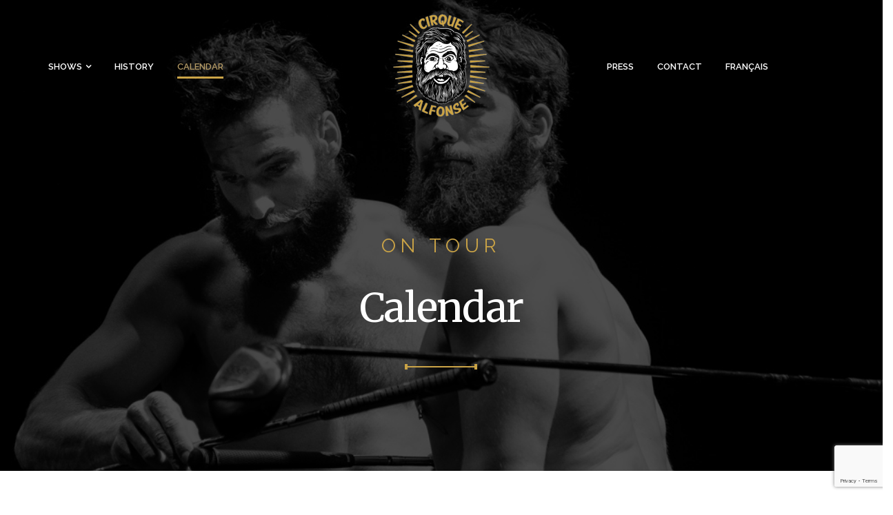

--- FILE ---
content_type: text/html; charset=UTF-8
request_url: https://cirquealfonse.com/en/representation/animalmontmagny-qc/
body_size: 12909
content:
<!DOCTYPE html>
<html lang="en-CA">
<head>
<meta charset="UTF-8">
<meta name="viewport" content="width=device-width, initial-scale=1">
<title>Animal@Montmagny (QC) | Cirque Alfonse</title>
<link rel="profile" href="http://gmpg.org/xfn/11">
<link rel="pingback" href="https://cirquealfonse.com/xmlrpc.php">

<link rel='stylesheet' id='tec-variables-skeleton-css' href='https://cirquealfonse.com/wp-content/plugins/the-events-calendar/common/src/resources/css/variables-skeleton.min.css' type='text/css' media='all' />
<link rel='stylesheet' id='tribe-common-skeleton-style-css' href='https://cirquealfonse.com/wp-content/plugins/the-events-calendar/common/src/resources/css/common-skeleton.min.css' type='text/css' media='all' />
<link rel='stylesheet' id='tribe-events-views-v2-bootstrap-datepicker-styles-css' href='https://cirquealfonse.com/wp-content/plugins/the-events-calendar/vendor/bootstrap-datepicker/css/bootstrap-datepicker.standalone.min.css' type='text/css' media='all' />
<link rel='stylesheet' id='tribe-tooltipster-css-css' href='https://cirquealfonse.com/wp-content/plugins/the-events-calendar/common/vendor/tooltipster/tooltipster.bundle.min.css' type='text/css' media='all' />
<link rel='stylesheet' id='tribe-events-views-v2-skeleton-css' href='https://cirquealfonse.com/wp-content/plugins/the-events-calendar/src/resources/css/views-skeleton.min.css' type='text/css' media='all' />
<link rel='stylesheet' id='tribe-events-views-v2-print-css' href='https://cirquealfonse.com/wp-content/plugins/the-events-calendar/src/resources/css/views-print.min.css' type='text/css' media='print' />
<link rel='stylesheet' id='tec-variables-full-css' href='https://cirquealfonse.com/wp-content/plugins/the-events-calendar/common/src/resources/css/variables-full.min.css' type='text/css' media='all' />
<link rel='stylesheet' id='tribe-common-full-style-css' href='https://cirquealfonse.com/wp-content/plugins/the-events-calendar/common/src/resources/css/common-full.min.css' type='text/css' media='all' />
<link rel='stylesheet' id='tribe-events-views-v2-full-css' href='https://cirquealfonse.com/wp-content/plugins/the-events-calendar/src/resources/css/views-full.min.css' type='text/css' media='all' />
<meta name='robots' content='index, follow, max-image-preview:large, max-snippet:-1, max-video-preview:-1' />
<link rel="alternate" hreflang="en-ca" href="https://cirquealfonse.com/en/representation/animalmontmagny-qc/" />
<link rel="alternate" hreflang="fr-ca" href="https://cirquealfonse.com/representation/animalmontmagny-qc/" />
<link rel="alternate" hreflang="x-default" href="https://cirquealfonse.com/representation/animalmontmagny-qc/" />

	<!-- This site is optimized with the Yoast SEO plugin v21.5 - https://yoast.com/wordpress/plugins/seo/ -->
	<link rel="canonical" href="https://cirquealfonse.com/en/representation/animalmontmagny-qc/" />
	<meta property="og:locale" content="en_US" />
	<meta property="og:type" content="article" />
	<meta property="og:title" content="Animal@Montmagny (QC) | Cirque Alfonse" />
	<meta property="og:url" content="https://cirquealfonse.com/en/representation/animalmontmagny-qc/" />
	<meta property="og:site_name" content="Cirque Alfonse" />
	<meta property="article:publisher" content="https://www.facebook.com/cirque.alfonse" />
	<meta property="article:modified_time" content="2023-03-13T21:10:21+00:00" />
	<meta property="og:image" content="https://cirquealfonse.com/wp-content/uploads/2015/03/facebook.jpg" />
	<meta property="og:image:width" content="1200" />
	<meta property="og:image:height" content="630" />
	<meta property="og:image:type" content="image/jpeg" />
	<meta name="twitter:card" content="summary_large_image" />
	<meta name="twitter:site" content="@cirquealfonse" />
	<script type="application/ld+json" class="yoast-schema-graph">{"@context":"https://schema.org","@graph":[{"@type":"WebPage","@id":"https://cirquealfonse.com/en/representation/animalmontmagny-qc/","url":"https://cirquealfonse.com/en/representation/animalmontmagny-qc/","name":"Animal@Montmagny (QC) | Cirque Alfonse","isPartOf":{"@id":"https://cirquealfonse.com/en/#website"},"datePublished":"2023-03-13T21:09:42+00:00","dateModified":"2023-03-13T21:10:21+00:00","breadcrumb":{"@id":"https://cirquealfonse.com/en/representation/animalmontmagny-qc/#breadcrumb"},"inLanguage":"en-CA","potentialAction":[{"@type":"ReadAction","target":["https://cirquealfonse.com/en/representation/animalmontmagny-qc/"]}]},{"@type":"BreadcrumbList","@id":"https://cirquealfonse.com/en/representation/animalmontmagny-qc/#breadcrumb","itemListElement":[{"@type":"ListItem","position":1,"name":"Accueil","item":"https://cirquealfonse.com/en/"},{"@type":"ListItem","position":2,"name":"Events","item":"https://cirquealfonse.com/en/calendrier/"},{"@type":"ListItem","position":3,"name":"Animal@Montmagny (QC)"}]},{"@type":"WebSite","@id":"https://cirquealfonse.com/en/#website","url":"https://cirquealfonse.com/en/","name":"Cirque Alfonse","description":"Just another WordPress site","potentialAction":[{"@type":"SearchAction","target":{"@type":"EntryPoint","urlTemplate":"https://cirquealfonse.com/en/?s={search_term_string}"},"query-input":"required name=search_term_string"}],"inLanguage":"en-CA"},{"@type":"Event","name":"Animal@Montmagny (QC)","description":"","url":"https://cirquealfonse.com/en/representation/animalmontmagny-qc/","eventAttendanceMode":"https://schema.org/OfflineEventAttendanceMode","eventStatus":"https://schema.org/EventScheduled","startDate":"2023-05-07T19:00:00-04:00","endDate":"2023-05-07T20:30:00-04:00","location":{"@type":"Place","name":"Salle Edwin Bélanger","description":"","url":"","address":{"@type":"PostalAddress","streetAddress":"141 boul. Taché est","addressLocality":"Montmagny","addressRegion":"Québec","addressCountry":"Canada"},"telephone":"","sameAs":""},"organizer":{"@type":"Person","name":"Les Arts de  la scène de Montmagny","description":"","url":"","telephone":"","email":""},"@id":"https://cirquealfonse.com/en/representation/animalmontmagny-qc/#event","mainEntityOfPage":{"@id":"https://cirquealfonse.com/en/representation/animalmontmagny-qc/"}}]}</script>
	<!-- / Yoast SEO plugin. -->


<link rel='dns-prefetch' href='//maps.googleapis.com' />
<link rel='dns-prefetch' href='//fonts.googleapis.com' />
<link rel="alternate" type="application/rss+xml" title="Cirque Alfonse &raquo; Feed" href="https://cirquealfonse.com/en/feed/" />
<link rel="alternate" type="text/calendar" title="Cirque Alfonse &raquo; iCal Feed" href="https://cirquealfonse.com/en/calendrier/?ical=1" />
		<!-- This site uses the Google Analytics by MonsterInsights plugin v9.11.1 - Using Analytics tracking - https://www.monsterinsights.com/ -->
		<!-- Note: MonsterInsights is not currently configured on this site. The site owner needs to authenticate with Google Analytics in the MonsterInsights settings panel. -->
					<!-- No tracking code set -->
				<!-- / Google Analytics by MonsterInsights -->
		<script type="text/javascript">
window._wpemojiSettings = {"baseUrl":"https:\/\/s.w.org\/images\/core\/emoji\/14.0.0\/72x72\/","ext":".png","svgUrl":"https:\/\/s.w.org\/images\/core\/emoji\/14.0.0\/svg\/","svgExt":".svg","source":{"concatemoji":"https:\/\/cirquealfonse.com\/wp-includes\/js\/wp-emoji-release.min.js"}};
/*! This file is auto-generated */
!function(i,n){var o,s,e;function c(e){try{var t={supportTests:e,timestamp:(new Date).valueOf()};sessionStorage.setItem(o,JSON.stringify(t))}catch(e){}}function p(e,t,n){e.clearRect(0,0,e.canvas.width,e.canvas.height),e.fillText(t,0,0);var t=new Uint32Array(e.getImageData(0,0,e.canvas.width,e.canvas.height).data),r=(e.clearRect(0,0,e.canvas.width,e.canvas.height),e.fillText(n,0,0),new Uint32Array(e.getImageData(0,0,e.canvas.width,e.canvas.height).data));return t.every(function(e,t){return e===r[t]})}function u(e,t,n){switch(t){case"flag":return n(e,"\ud83c\udff3\ufe0f\u200d\u26a7\ufe0f","\ud83c\udff3\ufe0f\u200b\u26a7\ufe0f")?!1:!n(e,"\ud83c\uddfa\ud83c\uddf3","\ud83c\uddfa\u200b\ud83c\uddf3")&&!n(e,"\ud83c\udff4\udb40\udc67\udb40\udc62\udb40\udc65\udb40\udc6e\udb40\udc67\udb40\udc7f","\ud83c\udff4\u200b\udb40\udc67\u200b\udb40\udc62\u200b\udb40\udc65\u200b\udb40\udc6e\u200b\udb40\udc67\u200b\udb40\udc7f");case"emoji":return!n(e,"\ud83e\udef1\ud83c\udffb\u200d\ud83e\udef2\ud83c\udfff","\ud83e\udef1\ud83c\udffb\u200b\ud83e\udef2\ud83c\udfff")}return!1}function f(e,t,n){var r="undefined"!=typeof WorkerGlobalScope&&self instanceof WorkerGlobalScope?new OffscreenCanvas(300,150):i.createElement("canvas"),a=r.getContext("2d",{willReadFrequently:!0}),o=(a.textBaseline="top",a.font="600 32px Arial",{});return e.forEach(function(e){o[e]=t(a,e,n)}),o}function t(e){var t=i.createElement("script");t.src=e,t.defer=!0,i.head.appendChild(t)}"undefined"!=typeof Promise&&(o="wpEmojiSettingsSupports",s=["flag","emoji"],n.supports={everything:!0,everythingExceptFlag:!0},e=new Promise(function(e){i.addEventListener("DOMContentLoaded",e,{once:!0})}),new Promise(function(t){var n=function(){try{var e=JSON.parse(sessionStorage.getItem(o));if("object"==typeof e&&"number"==typeof e.timestamp&&(new Date).valueOf()<e.timestamp+604800&&"object"==typeof e.supportTests)return e.supportTests}catch(e){}return null}();if(!n){if("undefined"!=typeof Worker&&"undefined"!=typeof OffscreenCanvas&&"undefined"!=typeof URL&&URL.createObjectURL&&"undefined"!=typeof Blob)try{var e="postMessage("+f.toString()+"("+[JSON.stringify(s),u.toString(),p.toString()].join(",")+"));",r=new Blob([e],{type:"text/javascript"}),a=new Worker(URL.createObjectURL(r),{name:"wpTestEmojiSupports"});return void(a.onmessage=function(e){c(n=e.data),a.terminate(),t(n)})}catch(e){}c(n=f(s,u,p))}t(n)}).then(function(e){for(var t in e)n.supports[t]=e[t],n.supports.everything=n.supports.everything&&n.supports[t],"flag"!==t&&(n.supports.everythingExceptFlag=n.supports.everythingExceptFlag&&n.supports[t]);n.supports.everythingExceptFlag=n.supports.everythingExceptFlag&&!n.supports.flag,n.DOMReady=!1,n.readyCallback=function(){n.DOMReady=!0}}).then(function(){return e}).then(function(){var e;n.supports.everything||(n.readyCallback(),(e=n.source||{}).concatemoji?t(e.concatemoji):e.wpemoji&&e.twemoji&&(t(e.twemoji),t(e.wpemoji)))}))}((window,document),window._wpemojiSettings);
</script>
<style type="text/css">
img.wp-smiley,
img.emoji {
	display: inline !important;
	border: none !important;
	box-shadow: none !important;
	height: 1em !important;
	width: 1em !important;
	margin: 0 0.07em !important;
	vertical-align: -0.1em !important;
	background: none !important;
	padding: 0 !important;
}
</style>
	<link rel='stylesheet' id='main-css' href='https://cirquealfonse.com/wp-content/themes/smart-food-child/style.css' type='text/css' media='all' />
<style id='main-inline-css' type='text/css'>
body, #overlay-content h1, #subheader-static h1, h3.subheader, .block-with-image .container h3 {font-family: 'Merriweather', Helvetica Neue, Helvetica, Arial, sans-serif !important;}h1, h2, h3, h4, h5, h6, header nav, .widget input, #footer-nav ul li, .widget-a-button, textarea, .comment-form-row input, #submit, .social-bar, .btn-ghost, .paragraph-highlight, #header-dropin, .tdp-tabs ul.ui-tabs-nav li a, .caption a.button, #mobile-nav, #static-image-section .title-1, #static-image-section .title-4 {font-family: 'Raleway', Helvetica Neue, Helvetica, Arial, sans-serif !important;}
#page-header-overlay {background:#000; opacity:0.7}

        .post-title a,
        .intro-meta strong,
        .intro-meta .intro-meta-day,
        .link-container a:hover,
        .quote-container .the-quote:before,
        .quote-container .the-quote:after,
        .comment-form-row input,
        #author-info .author-bio h4,
        #footer-minimal .footer-contact-details span,
        #footer-nav ul li a,
        #footer-widgets-area input[type="button"]:hover,
        #footer-widgets-area input[type="reset"]:hover,
        #footer-widgets-area input[type="submit"]:hover,
        #footer-widgets-area .widget-a-button:hover,
        #footer-widgets-area #tribe-bar-form2 .tribe-bar-submit input[type=submit]:hover,
        #tribe-bar-form2 .tribe-bar-submit #footer-widgets-area input[type=submit]:hover,
        #footer-widgets-area .tagcloud a:hover,
        #footer-widgets-area .tdp-social-icons a:hover,
        #booking-area label {color:#21201e;}
        .tdp-commentlist li .comment-reply a:hover,
        .wp-pagenavi span:hover, .wp-pagenavi a:hover,
        #footer-widgets,
        #booking-about,
        #booking-widgets-area .tdp-find-us .widget-a-button:hover,
        #booking-widgets-area .tdp-find-us #tribe-bar-form2 .tribe-bar-submit input[type=submit]:hover,
        #tribe-bar-form2 .tribe-bar-submit #booking-widgets-area .tdp-find-us input[type=submit]:hover {background-color:#21201e;}.tdp-commentlist li .comment-reply a:hover, .wp-pagenavi span:hover, .wp-pagenavi a:hover {border-color:#21201e;}
        .sf-menu li.current-menu-item > a,
        .sf-menu .sub-menu a:hover,
        body.page-header-transparent #nav-main a:hover,
        #overlay-content h2,
        #subheader-static h2,
        .breadcrumb-trail a,
        #page-content a:not(.tribe-events-button),
        h4.title-highlight,
        body.archive.tax-tribe_events_cat .tribe-events-month-event-title a, body.archive.tax-tribe_events_cat .tribe-events-page-title a,
        body.archive.tax-tribe_events_cat #tribe-events-content .tribe-events-tooltip h4, body.archive.tax-tribe_events_cat #tribe_events_filters_wrapper .tribe_events_slider_val, body.archive.tax-tribe_events_cat .single-tribe_events a.tribe-events-gcal, body.archive.tax-tribe_events_cat .single-tribe_events a.tribe-events-ical,
        .caption h2,
        .post-title a:hover,
        article.format-quote .quote-author,
        .tdp-toggle .tdp-toggle-trigger.active, .tdp-toggle .tdp-toggle-trigger.active:hover,
        .tdp-toggle .tdp-toggle-trigger.active:after, .tdp-toggle .tdp-toggle-trigger.active:hover:after,
        .tdp_dropcap,
        .tdp-list.circle ol li:before, .tdp-list.circle ul li:before,
        .tdp_font_elegant_holder.q_icon_shortcode:hover, .tdp_font_awsome_icon_holder.q_icon_shortcode:hover,
        .food-section-side-image a,
        .menu-section .content .column .menu h2,
        .simple-menu-item .menu_price,
        .menu-box .menu-box-border .restaurant,
        footer a,
        #footer-nav ul li a:hover,
        .copyright-container ul a {color:#cba447 !important;}
        #nprogress .bar,
        #title-separator,
        #to-top,
        body.archive.tax-tribe_events_cat #tribe-events .tribe-events-button, body.archive.tax-tribe_events_cat #tribe-events .tribe-events-button:hover, body.archive.tax-tribe_events_cat #tribe_events_filters_wrapper input[type=submit], body.archive.tax-tribe_events_cat .tribe-events-button, body.archive.tax-tribe_events_cat .tribe-events-button.tribe-active:hover, body.archive.tax-tribe_events_cat .tribe-events-button.tribe-inactive, body.archive.tax-tribe_events_cat .tribe-events-button:hover, body.archive.tax-tribe_events_cat .tribe-events-calendar td.tribe-events-present div[id*=tribe-events-daynum-], body.archive.tax-tribe_events_cat .tribe-events-calendar td.tribe-events-present div[id*=tribe-events-daynum-] > a,
        #tribe-events .tribe-events-button, #tribe-events .tribe-events-button:hover, #tribe_events_filters_wrapper input[type=submit], .tribe-events-button, .tribe-events-button.tribe-active:hover, .tribe-events-button.tribe-inactive, .tribe-events-button:hover, .tribe-events-calendar td.tribe-events-present div[id*=tribe-events-daynum-], .tribe-events-calendar td.tribe-events-present div[id*=tribe-events-daynum-] > a,
        .tdp-social-icons ul li a:hover,
        .link-container .link-wrapper:hover,
        .tdp-button.accent-color-2,
        .tdp_progress_bar .progress_content,
        .tdp-accordion h3.tdp-accordion-trigger.ui-state-active,
        .tdp_dropcap.circle, .tdp_dropcap.square {background-color:#cba447 !important;}
        #nprogress .spinner-icon,
        .sf-menu > li:hover, .sf-menu > li.current-menu-item,
        #title-separator:before,
        #title-separator:after,
        .tdp_font_awsome_icon_square:hover, .tdp_font_awsome_icon_circle:hover, .tdp_font_elegant_holder.circle:hover, .tdp_font_elegant_holder.square:hover, .tdp_font_elegant_holder.circle:hover, .tdp_font_awsome_icon_circle:hover {border-color:#cba447 !important;}#subheader-static {background-color:#969696 !important;}#808080
        h3.subheader,
        .cover_boxes ul li .box .box_content,
        .tdp_team .tdp_team_description,
        .tdp-tabs .tab-content,
        .block-with-image .container h3,
        .simple-menu-item .menu-item-excerpt {color:#9d9d9d !important;}
        .menu-section .content .column .menu .item span {background-color:#9d9d9d !important;}
        .menu-section .content .column .menu h2,
        .menu-section .content .column .menu .item {border-color:#9d9d9d !important;}
        .section_c1,
        .copyright-container {background-color:#2e2d2a !important;}.section_c2{background-color:#50463f !important;}
        input[type="email"],
        input[type="number"],
        input[type="password"],
        input[type="search"],
        input[type="tel"],
        input[type="text"],
        input[type="url"],
        input[type="color"],
        input[type="date"],
        input[type="datetime"],
        input[type="datetime-local"],
        input[type="month"],
        input[type="time"],
        input[type="week"],
        textarea {border-color:#CACACA !important; color:#999999 !important;}
</style>
<link rel='stylesheet' id='tdp-font-awesome-css' href='https://cirquealfonse.com/wp-content/themes/smart-food/assets/css/font-awesome.min.css' type='text/css' media='all' />
<link rel='stylesheet' id='tribe-events-v2-single-skeleton-css' href='https://cirquealfonse.com/wp-content/plugins/the-events-calendar/src/resources/css/tribe-events-single-skeleton.min.css' type='text/css' media='all' />
<link rel='stylesheet' id='tribe-events-v2-single-skeleton-full-css' href='https://cirquealfonse.com/wp-content/plugins/the-events-calendar/src/resources/css/tribe-events-single-full.min.css' type='text/css' media='all' />
<link rel='stylesheet' id='wp-block-library-css' href='https://cirquealfonse.com/wp-includes/css/dist/block-library/style.min.css' type='text/css' media='all' />
<style id='classic-theme-styles-inline-css' type='text/css'>
/*! This file is auto-generated */
.wp-block-button__link{color:#fff;background-color:#32373c;border-radius:9999px;box-shadow:none;text-decoration:none;padding:calc(.667em + 2px) calc(1.333em + 2px);font-size:1.125em}.wp-block-file__button{background:#32373c;color:#fff;text-decoration:none}
</style>
<style id='global-styles-inline-css' type='text/css'>
body{--wp--preset--color--black: #000000;--wp--preset--color--cyan-bluish-gray: #abb8c3;--wp--preset--color--white: #ffffff;--wp--preset--color--pale-pink: #f78da7;--wp--preset--color--vivid-red: #cf2e2e;--wp--preset--color--luminous-vivid-orange: #ff6900;--wp--preset--color--luminous-vivid-amber: #fcb900;--wp--preset--color--light-green-cyan: #7bdcb5;--wp--preset--color--vivid-green-cyan: #00d084;--wp--preset--color--pale-cyan-blue: #8ed1fc;--wp--preset--color--vivid-cyan-blue: #0693e3;--wp--preset--color--vivid-purple: #9b51e0;--wp--preset--gradient--vivid-cyan-blue-to-vivid-purple: linear-gradient(135deg,rgba(6,147,227,1) 0%,rgb(155,81,224) 100%);--wp--preset--gradient--light-green-cyan-to-vivid-green-cyan: linear-gradient(135deg,rgb(122,220,180) 0%,rgb(0,208,130) 100%);--wp--preset--gradient--luminous-vivid-amber-to-luminous-vivid-orange: linear-gradient(135deg,rgba(252,185,0,1) 0%,rgba(255,105,0,1) 100%);--wp--preset--gradient--luminous-vivid-orange-to-vivid-red: linear-gradient(135deg,rgba(255,105,0,1) 0%,rgb(207,46,46) 100%);--wp--preset--gradient--very-light-gray-to-cyan-bluish-gray: linear-gradient(135deg,rgb(238,238,238) 0%,rgb(169,184,195) 100%);--wp--preset--gradient--cool-to-warm-spectrum: linear-gradient(135deg,rgb(74,234,220) 0%,rgb(151,120,209) 20%,rgb(207,42,186) 40%,rgb(238,44,130) 60%,rgb(251,105,98) 80%,rgb(254,248,76) 100%);--wp--preset--gradient--blush-light-purple: linear-gradient(135deg,rgb(255,206,236) 0%,rgb(152,150,240) 100%);--wp--preset--gradient--blush-bordeaux: linear-gradient(135deg,rgb(254,205,165) 0%,rgb(254,45,45) 50%,rgb(107,0,62) 100%);--wp--preset--gradient--luminous-dusk: linear-gradient(135deg,rgb(255,203,112) 0%,rgb(199,81,192) 50%,rgb(65,88,208) 100%);--wp--preset--gradient--pale-ocean: linear-gradient(135deg,rgb(255,245,203) 0%,rgb(182,227,212) 50%,rgb(51,167,181) 100%);--wp--preset--gradient--electric-grass: linear-gradient(135deg,rgb(202,248,128) 0%,rgb(113,206,126) 100%);--wp--preset--gradient--midnight: linear-gradient(135deg,rgb(2,3,129) 0%,rgb(40,116,252) 100%);--wp--preset--font-size--small: 13px;--wp--preset--font-size--medium: 20px;--wp--preset--font-size--large: 36px;--wp--preset--font-size--x-large: 42px;--wp--preset--spacing--20: 0.44rem;--wp--preset--spacing--30: 0.67rem;--wp--preset--spacing--40: 1rem;--wp--preset--spacing--50: 1.5rem;--wp--preset--spacing--60: 2.25rem;--wp--preset--spacing--70: 3.38rem;--wp--preset--spacing--80: 5.06rem;--wp--preset--shadow--natural: 6px 6px 9px rgba(0, 0, 0, 0.2);--wp--preset--shadow--deep: 12px 12px 50px rgba(0, 0, 0, 0.4);--wp--preset--shadow--sharp: 6px 6px 0px rgba(0, 0, 0, 0.2);--wp--preset--shadow--outlined: 6px 6px 0px -3px rgba(255, 255, 255, 1), 6px 6px rgba(0, 0, 0, 1);--wp--preset--shadow--crisp: 6px 6px 0px rgba(0, 0, 0, 1);}:where(.is-layout-flex){gap: 0.5em;}:where(.is-layout-grid){gap: 0.5em;}body .is-layout-flow > .alignleft{float: left;margin-inline-start: 0;margin-inline-end: 2em;}body .is-layout-flow > .alignright{float: right;margin-inline-start: 2em;margin-inline-end: 0;}body .is-layout-flow > .aligncenter{margin-left: auto !important;margin-right: auto !important;}body .is-layout-constrained > .alignleft{float: left;margin-inline-start: 0;margin-inline-end: 2em;}body .is-layout-constrained > .alignright{float: right;margin-inline-start: 2em;margin-inline-end: 0;}body .is-layout-constrained > .aligncenter{margin-left: auto !important;margin-right: auto !important;}body .is-layout-constrained > :where(:not(.alignleft):not(.alignright):not(.alignfull)){max-width: var(--wp--style--global--content-size);margin-left: auto !important;margin-right: auto !important;}body .is-layout-constrained > .alignwide{max-width: var(--wp--style--global--wide-size);}body .is-layout-flex{display: flex;}body .is-layout-flex{flex-wrap: wrap;align-items: center;}body .is-layout-flex > *{margin: 0;}body .is-layout-grid{display: grid;}body .is-layout-grid > *{margin: 0;}:where(.wp-block-columns.is-layout-flex){gap: 2em;}:where(.wp-block-columns.is-layout-grid){gap: 2em;}:where(.wp-block-post-template.is-layout-flex){gap: 1.25em;}:where(.wp-block-post-template.is-layout-grid){gap: 1.25em;}.has-black-color{color: var(--wp--preset--color--black) !important;}.has-cyan-bluish-gray-color{color: var(--wp--preset--color--cyan-bluish-gray) !important;}.has-white-color{color: var(--wp--preset--color--white) !important;}.has-pale-pink-color{color: var(--wp--preset--color--pale-pink) !important;}.has-vivid-red-color{color: var(--wp--preset--color--vivid-red) !important;}.has-luminous-vivid-orange-color{color: var(--wp--preset--color--luminous-vivid-orange) !important;}.has-luminous-vivid-amber-color{color: var(--wp--preset--color--luminous-vivid-amber) !important;}.has-light-green-cyan-color{color: var(--wp--preset--color--light-green-cyan) !important;}.has-vivid-green-cyan-color{color: var(--wp--preset--color--vivid-green-cyan) !important;}.has-pale-cyan-blue-color{color: var(--wp--preset--color--pale-cyan-blue) !important;}.has-vivid-cyan-blue-color{color: var(--wp--preset--color--vivid-cyan-blue) !important;}.has-vivid-purple-color{color: var(--wp--preset--color--vivid-purple) !important;}.has-black-background-color{background-color: var(--wp--preset--color--black) !important;}.has-cyan-bluish-gray-background-color{background-color: var(--wp--preset--color--cyan-bluish-gray) !important;}.has-white-background-color{background-color: var(--wp--preset--color--white) !important;}.has-pale-pink-background-color{background-color: var(--wp--preset--color--pale-pink) !important;}.has-vivid-red-background-color{background-color: var(--wp--preset--color--vivid-red) !important;}.has-luminous-vivid-orange-background-color{background-color: var(--wp--preset--color--luminous-vivid-orange) !important;}.has-luminous-vivid-amber-background-color{background-color: var(--wp--preset--color--luminous-vivid-amber) !important;}.has-light-green-cyan-background-color{background-color: var(--wp--preset--color--light-green-cyan) !important;}.has-vivid-green-cyan-background-color{background-color: var(--wp--preset--color--vivid-green-cyan) !important;}.has-pale-cyan-blue-background-color{background-color: var(--wp--preset--color--pale-cyan-blue) !important;}.has-vivid-cyan-blue-background-color{background-color: var(--wp--preset--color--vivid-cyan-blue) !important;}.has-vivid-purple-background-color{background-color: var(--wp--preset--color--vivid-purple) !important;}.has-black-border-color{border-color: var(--wp--preset--color--black) !important;}.has-cyan-bluish-gray-border-color{border-color: var(--wp--preset--color--cyan-bluish-gray) !important;}.has-white-border-color{border-color: var(--wp--preset--color--white) !important;}.has-pale-pink-border-color{border-color: var(--wp--preset--color--pale-pink) !important;}.has-vivid-red-border-color{border-color: var(--wp--preset--color--vivid-red) !important;}.has-luminous-vivid-orange-border-color{border-color: var(--wp--preset--color--luminous-vivid-orange) !important;}.has-luminous-vivid-amber-border-color{border-color: var(--wp--preset--color--luminous-vivid-amber) !important;}.has-light-green-cyan-border-color{border-color: var(--wp--preset--color--light-green-cyan) !important;}.has-vivid-green-cyan-border-color{border-color: var(--wp--preset--color--vivid-green-cyan) !important;}.has-pale-cyan-blue-border-color{border-color: var(--wp--preset--color--pale-cyan-blue) !important;}.has-vivid-cyan-blue-border-color{border-color: var(--wp--preset--color--vivid-cyan-blue) !important;}.has-vivid-purple-border-color{border-color: var(--wp--preset--color--vivid-purple) !important;}.has-vivid-cyan-blue-to-vivid-purple-gradient-background{background: var(--wp--preset--gradient--vivid-cyan-blue-to-vivid-purple) !important;}.has-light-green-cyan-to-vivid-green-cyan-gradient-background{background: var(--wp--preset--gradient--light-green-cyan-to-vivid-green-cyan) !important;}.has-luminous-vivid-amber-to-luminous-vivid-orange-gradient-background{background: var(--wp--preset--gradient--luminous-vivid-amber-to-luminous-vivid-orange) !important;}.has-luminous-vivid-orange-to-vivid-red-gradient-background{background: var(--wp--preset--gradient--luminous-vivid-orange-to-vivid-red) !important;}.has-very-light-gray-to-cyan-bluish-gray-gradient-background{background: var(--wp--preset--gradient--very-light-gray-to-cyan-bluish-gray) !important;}.has-cool-to-warm-spectrum-gradient-background{background: var(--wp--preset--gradient--cool-to-warm-spectrum) !important;}.has-blush-light-purple-gradient-background{background: var(--wp--preset--gradient--blush-light-purple) !important;}.has-blush-bordeaux-gradient-background{background: var(--wp--preset--gradient--blush-bordeaux) !important;}.has-luminous-dusk-gradient-background{background: var(--wp--preset--gradient--luminous-dusk) !important;}.has-pale-ocean-gradient-background{background: var(--wp--preset--gradient--pale-ocean) !important;}.has-electric-grass-gradient-background{background: var(--wp--preset--gradient--electric-grass) !important;}.has-midnight-gradient-background{background: var(--wp--preset--gradient--midnight) !important;}.has-small-font-size{font-size: var(--wp--preset--font-size--small) !important;}.has-medium-font-size{font-size: var(--wp--preset--font-size--medium) !important;}.has-large-font-size{font-size: var(--wp--preset--font-size--large) !important;}.has-x-large-font-size{font-size: var(--wp--preset--font-size--x-large) !important;}
.wp-block-navigation a:where(:not(.wp-element-button)){color: inherit;}
:where(.wp-block-post-template.is-layout-flex){gap: 1.25em;}:where(.wp-block-post-template.is-layout-grid){gap: 1.25em;}
:where(.wp-block-columns.is-layout-flex){gap: 2em;}:where(.wp-block-columns.is-layout-grid){gap: 2em;}
.wp-block-pullquote{font-size: 1.5em;line-height: 1.6;}
</style>
<link rel='stylesheet' id='contact-form-7-css' href='https://cirquealfonse.com/wp-content/plugins/contact-form-7/includes/css/styles.css' type='text/css' media='all' />
<link rel='stylesheet' id='parent-style-css' href='https://cirquealfonse.com/wp-content/themes/smart-food/style.css' type='text/css' media='all' />
<link rel='stylesheet' id='child-style-css' href='https://cirquealfonse.com/wp-content/themes/smart-food-child/style.css' type='text/css' media='all' />
<link rel='stylesheet' id='tdp-main-font-css' href='https://fonts.googleapis.com/css?family=Merriweather%3A400%2C700' type='text/css' media='all' />
<link rel='stylesheet' id='tdp-headings-font-css' href='https://fonts.googleapis.com/css?family=Raleway%3A400%2C600%2C700' type='text/css' media='all' />
<script type='text/javascript' src='https://cirquealfonse.com/wp-includes/js/jquery/jquery.min.js' id='jquery-core-js'></script>
<script type='text/javascript' src='https://cirquealfonse.com/wp-includes/js/jquery/jquery-migrate.min.js' id='jquery-migrate-js'></script>
<script type='text/javascript' src='https://cirquealfonse.com/wp-content/plugins/the-events-calendar/common/src/resources/js/tribe-common.min.js' id='tribe-common-js'></script>
<script type='text/javascript' src='https://cirquealfonse.com/wp-content/plugins/the-events-calendar/src/resources/js/views/breakpoints.min.js' id='tribe-events-views-v2-breakpoints-js'></script>
<script type='text/javascript' src='https://cirquealfonse.com/wp-content/plugins/sitepress-multilingual-cms/templates/language-switchers/legacy-dropdown/script.min.js' id='wpml-legacy-dropdown-0-js'></script>
<link rel="https://api.w.org/" href="https://cirquealfonse.com/en/wp-json/" /><link rel="alternate" type="application/json" href="https://cirquealfonse.com/en/wp-json/wp/v2/tribe_events/3700" /><link rel="EditURI" type="application/rsd+xml" title="RSD" href="https://cirquealfonse.com/xmlrpc.php?rsd" />

<link rel='shortlink' href='https://cirquealfonse.com/en/?p=3700' />
<link rel="alternate" type="application/json+oembed" href="https://cirquealfonse.com/en/wp-json/oembed/1.0/embed?url=https%3A%2F%2Fcirquealfonse.com%2Fen%2Frepresentation%2Fanimalmontmagny-qc%2F" />
<link rel="alternate" type="text/xml+oembed" href="https://cirquealfonse.com/en/wp-json/oembed/1.0/embed?url=https%3A%2F%2Fcirquealfonse.com%2Fen%2Frepresentation%2Fanimalmontmagny-qc%2F&#038;format=xml" />
<meta name="generator" content="WPML ver:4.6.6 stt:1,4;" />
<meta name="tec-api-version" content="v1"><meta name="tec-api-origin" content="https://cirquealfonse.com/en/"><link rel="alternate" href="https://cirquealfonse.com/en/wp-json/tribe/events/v1/events/3700" /><!-- Favicon --><link rel="shortcut icon" href="https://cirquealfonse.com/wp-content/uploads/2015/03/favicon.ico" /><!-- Apple iPhone Icon --><link rel="apple-touch-icon-precomposed" href="https://cirquealfonse.com/wp-content/uploads/2015/03/apple-touch-icon-57x57.png" /><!-- Apple iPhone Retina Icon --><link rel="apple-touch-icon-precomposed" sizes="114x114" href="https://cirquealfonse.com/wp-content/uploads/2015/03/apple-touch-icon-114x114.png" /><!-- Apple iPhone Icon --><link rel="apple-touch-icon-precomposed" sizes="72x72" href="https://cirquealfonse.com/wp-content/uploads/2015/03/apple-touch-icon-72x72.png" />		<style type="text/css" id="wp-custom-css">
			#intro-wrap, #static-image-section {
    top: -192px;
}
.logo-tohu {
	margin: 40px auto;
}

.tribe-events .tribe-events-c-search__button {
    background-color: #cba447;
    color: #fff;
}
.tribe-events .tribe-events-c-search__button:hover {
    background-color: #14120e;
    color: #fff;
}



.tribe-events-c-subscribe-dropdown {
	display: none
}

.tribe-events-page-template #subheader-static {
	display: none;
}

.tribe-events .datepicker .day.active, .tribe-events .datepicker .day.active.focused, .tribe-events .datepicker .day.active:focus, .tribe-events .datepicker .day.active:hover, .tribe-events .datepicker .month.active, .tribe-events .datepicker .month.active.focused, .tribe-events .datepicker .month.active:focus, .tribe-events .datepicker .month.active:hover, .tribe-events .datepicker .year.active, .tribe-events .datepicker .year.active.focused, .tribe-events .datepicker .year.active:focus, .tribe-events .datepicker .year.active:hover {
    background: #cba447;
	color: #fff;
}

@media (min-width: 992px) {
  .row:has(> .col-md-4 > #site-logo) > .col-md-4 {
    flex: 0 0 auto; 
    max-width: none;    
  }
  .row:has(> .col-md-4 > #site-logo) > .col-md-4:nth-child(1) { width: 37% !important; }
  .row:has(> .col-md-4 > #site-logo) > .col-md-4:nth-child(2) { width: 26% !important; }
  .row:has(> .col-md-4 > #site-logo) > .col-md-4:nth-child(3) { width: 37% !important; }
}		</style>
		</head>

<body class="tribe_events-template-default single single-tribe_events postid-3700 tribe-events-page-template tribe-no-js tribe-filter-live  chrome page-header-transparent page-header-image events-single tribe-events-style-full tribe-events-style-theme" dir="ltr" itemscope="itemscope" itemtype="http://schema.org/WebPage">

<!-- Header -->
<div class="row">
<div id="mobile-nav" class="display-mobile">
	<div class="trigger-mobile-wrapper">
		<a href="#" class="display-menu">Menu<i class="fa fa-list"></i></a>
	</div>
	<nav class="mainMenu menu-hidden" id="responsive-menu">
    	<ul id="js-menu" class="menu"><li id="menu-item-347" class="menu-item menu-item-type-post_type menu-item-object-page menu-item-has-children menu-item-347"><a href="https://cirquealfonse.com/en/shows/">Shows</a>
<ul class="sub-menu">
	<li id="menu-item-3383" class="menu-item menu-item-type-post_type menu-item-object-page menu-item-3383"><a href="https://cirquealfonse.com/en/shows/animal/">Animal</a></li>
	<li id="menu-item-2035" class="menu-item menu-item-type-post_type menu-item-object-page menu-item-2035"><a href="https://cirquealfonse.com/en/shows/tabarnak/">Tabarnak</a></li>
	<li id="menu-item-349" class="menu-item menu-item-type-post_type menu-item-object-page menu-item-349"><a href="https://cirquealfonse.com/en/shows/barbu/">BARBU</a></li>
	<li id="menu-item-348" class="menu-item menu-item-type-post_type menu-item-object-page menu-item-348"><a href="https://cirquealfonse.com/en/shows/timber/">Timber!</a></li>
	<li id="menu-item-4259" class="menu-item menu-item-type-post_type menu-item-object-page menu-item-4259"><a href="https://cirquealfonse.com/en/shows/la-noce/">La Noce</a></li>
</ul>
</li>
<li id="menu-item-346" class="menu-item menu-item-type-post_type menu-item-object-page menu-item-346"><a href="https://cirquealfonse.com/en/history/">History</a></li>
<li id="menu-item-350" class="menu-item menu-item-type-custom menu-item-object-custom current-menu-item current_page_item menu-item-350"><a href="https://cirquealfonse.com/en/calendrier/">Calendar</a></li>
</ul>    </nav>
</div><header id="header" role="banner" itemscope="itemscope" itemtype="http://schema.org/WPHeader">

	<div class="nav-main" id="nav-main">
		<div class="container">
			<div class="row">

				<div class="col-md-4 col-sm-12 col-xs-12 hide-mobile" id="left-menu-wrapper">
					
					<nav id="main" class="site-navigation primary-navigation" id="menu-primary" class="menu" role="navigation" aria-label="Primary Menu Menu" itemscope="itemscope" itemtype="http://schema.org/SiteNavigationElement">
						<ul id="menu-left_en" class="sf-menu"><li class="menu-item menu-item-type-post_type menu-item-object-page menu-item-has-children menu-item-347"><a href="https://cirquealfonse.com/en/shows/">Shows</a>
<ul class="sub-menu">
	<li class="menu-item menu-item-type-post_type menu-item-object-page menu-item-3383"><a href="https://cirquealfonse.com/en/shows/animal/">Animal</a></li>
	<li class="menu-item menu-item-type-post_type menu-item-object-page menu-item-2035"><a href="https://cirquealfonse.com/en/shows/tabarnak/">Tabarnak</a></li>
	<li class="menu-item menu-item-type-post_type menu-item-object-page menu-item-349"><a href="https://cirquealfonse.com/en/shows/barbu/">BARBU</a></li>
	<li class="menu-item menu-item-type-post_type menu-item-object-page menu-item-348"><a href="https://cirquealfonse.com/en/shows/timber/">Timber!</a></li>
	<li class="menu-item menu-item-type-post_type menu-item-object-page menu-item-4259"><a href="https://cirquealfonse.com/en/shows/la-noce/">La Noce</a></li>
</ul>
</li>
<li class="menu-item menu-item-type-post_type menu-item-object-page menu-item-346"><a href="https://cirquealfonse.com/en/history/">History</a></li>
<li class="menu-item menu-item-type-custom menu-item-object-custom current-menu-item current_page_item menu-item-350"><a href="https://cirquealfonse.com/en/calendrier/">Calendar</a></li>
</ul>					</nav>

				</div>

				<div class="col-md-4 col-sm-12 col-xs-12">
					<div class="site-logo" id="site-logo">
					<a href="https://cirquealfonse.com/en/"><img src="https://cirquealfonse.com/wp-content/uploads/2015/02/cirque-alfonse.png"/></a>					</div>
				</div>

				<div class="col-md-4 col-sm-12 col-xs-12 hide-mobile">
					
					<nav id="secondary" class="site-navigation secondary-navigation" id="menu-secondary" class="menu" role="navigation" aria-label="Secondary Menu Menu" itemscope="itemscope" itemtype="http://schema.org/SiteNavigationElement">
						<ul id="menu-right_en" class="sf-menu"><li id="menu-item-352" class="menu-item menu-item-type-post_type menu-item-object-page menu-item-352"><a href="https://cirquealfonse.com/en/press/">Press</a></li>
<li id="menu-item-351" class="menu-item menu-item-type-post_type menu-item-object-page menu-item-351"><a href="https://cirquealfonse.com/en/contact/">Contact</a></li>
<li class="menu-item custom-switcher"><a href="https://cirquealfonse.com/representation/animalmontmagny-qc/">Français</a></li></ul>					</nav>

				</div>

				<div class="clearfix"></div>

			</div>
		</div>
	</div>

	<div id="subheader" data-img="https://cirquealfonse.com/wp-content/uploads/2015/02/barbu-02.jpg">
		<div id="page-header-overlay"></div>
		<div class="container" id="overlay-content">
			<div class="row clearfix">
				
					<h2>On tour</h2>
					<h1 class="entry-title month-title" itemprop="headline">Calendar</h1>

								<div id="title-separator"></div>
				<!-- Tribe Bar -->
							</div>
		</div>
	</div>
	
</header></div>
<!-- End Header -->
<div class="clearfix"></div>
<section id="tribe-events-pg-template" class="tribe-events-pg-template"><div class="tribe-events-before-html"></div><span class="tribe-events-ajax-loading"><img class="tribe-events-spinner-medium" src="https://cirquealfonse.com/wp-content/plugins/the-events-calendar/src/resources/images/tribe-loading.gif" alt="Loading Events" /></span>

<section id="blog-posts" class="col-md-9 col-sm-12 col-xs-12 column">

	<p class="tribe-events-back">
		<a href="https://cirquealfonse.com/en/calendrier/"> &laquo; All Events</a>
	</p>

	<!-- Notices -->
	
	<h4 class="tribe-events-single-event-title summary entry-title">Animal@Montmagny (QC)</h4>
	<div class="tribe-events-schedule updated published tribe-clearfix single-event-meta">
		<i class="fa fa-calendar"></i> <h3><span class="tribe-event-date-start">7 May, 2023 @ 7:00 pm</span><span class="tribe-event-time"></span></h3>			</div>

	<!-- Event header -->
	<div id="tribe-events-header"  data-title="Animal@Montmagny (QC) | Cirque Alfonse" data-viewtitle="Animal@Montmagny (QC)">
		<!-- Navigation -->
		<h3 class="tribe-events-visuallyhidden">Event Navigation</h3>
		<ul class="tribe-events-sub-nav">
			<li class="tribe-events-nav-previous"><a href="https://cirquealfonse.com/en/representation/animalste-therese-qc/"><span>&laquo;</span> Animal@Ste-Thérèse (QC)</a></li>
			<li class="tribe-events-nav-next"><a href="https://cirquealfonse.com/en/representation/animalamos-qc/">Animal@Amos (QC) <span>&raquo;</span></a></li>
		</ul>
		<!-- .tribe-events-sub-nav -->
	</div>
	<!-- #tribe-events-header -->

			<div id="post-3700" class="post-3700 tribe_events type-tribe_events status-publish hentry">
			
			
			<!-- Event content -->
						<div class="tribe-events-single-event-description tribe-events-content entry-content description">
							</div>
			<!-- .tribe-events-single-event-description -->
			<div class="tribe-events tribe-common">
	<div class="tribe-events-c-subscribe-dropdown__container">
		<div class="tribe-events-c-subscribe-dropdown">
			<div class="tribe-common-c-btn-border tribe-events-c-subscribe-dropdown__button">
				<svg  class="tribe-common-c-svgicon tribe-common-c-svgicon--cal-export tribe-events-c-subscribe-dropdown__export-icon"  viewBox="0 0 23 17" xmlns="http://www.w3.org/2000/svg">
  <path fill-rule="evenodd" clip-rule="evenodd" d="M.128.896V16.13c0 .211.145.383.323.383h15.354c.179 0 .323-.172.323-.383V.896c0-.212-.144-.383-.323-.383H.451C.273.513.128.684.128.896Zm16 6.742h-.901V4.679H1.009v10.729h14.218v-3.336h.901V7.638ZM1.01 1.614h14.218v2.058H1.009V1.614Z" />
  <path d="M20.5 9.846H8.312M18.524 6.953l2.89 2.909-2.855 2.855" stroke-width="1.2" stroke-linecap="round" stroke-linejoin="round"/>
</svg>
				<button
					class="tribe-events-c-subscribe-dropdown__button-text"
					aria-expanded="false"
					aria-controls="tribe-events-subscribe-dropdown-content"
					aria-label=""
				>
					Add to calendar				</button>
				<svg  class="tribe-common-c-svgicon tribe-common-c-svgicon--caret-down tribe-events-c-subscribe-dropdown__button-icon"  viewBox="0 0 10 7" xmlns="http://www.w3.org/2000/svg" aria-hidden="true"><path fill-rule="evenodd" clip-rule="evenodd" d="M1.008.609L5 4.6 8.992.61l.958.958L5 6.517.05 1.566l.958-.958z" class="tribe-common-c-svgicon__svg-fill"/></svg>
			</div>
			<div id="tribe-events-subscribe-dropdown-content" class="tribe-events-c-subscribe-dropdown__content">
				<ul class="tribe-events-c-subscribe-dropdown__list">
											
<li class="tribe-events-c-subscribe-dropdown__list-item">
	<a
		href="https://www.google.com/calendar/event?action=TEMPLATE&#038;dates=20230507T190000/20230507T203000&#038;text=Animal%40Montmagny%20%28QC%29&#038;location=Salle%20Edwin%20Bélanger,%20141%20boul.%20Taché%20est,%20Montmagny,%20Québec,%20Canada&#038;trp=false&#038;ctz=America/Toronto&#038;sprop=website:https://cirquealfonse.com/en/"
		class="tribe-events-c-subscribe-dropdown__list-item-link"
		target="_blank"
		rel="noopener noreferrer nofollow noindex"
	>
		Google Calendar	</a>
</li>
											
<li class="tribe-events-c-subscribe-dropdown__list-item">
	<a
		href="webcal://cirquealfonse.com/en/representation/animalmontmagny-qc/?ical=1"
		class="tribe-events-c-subscribe-dropdown__list-item-link"
		target="_blank"
		rel="noopener noreferrer nofollow noindex"
	>
		iCalendar	</a>
</li>
											
<li class="tribe-events-c-subscribe-dropdown__list-item">
	<a
		href="https://outlook.office.com/owa/?path=/calendar/action/compose&#038;rrv=addevent&#038;startdt=2023-05-07T19%3A00%3A00-04%3A00&#038;enddt=2023-05-07T20%3A30%3A00-04%3A00&#038;location=Salle%20Edwin%20Bélanger,%20141%20boul.%20Taché%20est,%20Montmagny,%20Québec,%20Canada&#038;subject=Animal%40Montmagny%20%28QC%29&#038;body"
		class="tribe-events-c-subscribe-dropdown__list-item-link"
		target="_blank"
		rel="noopener noreferrer nofollow noindex"
	>
		Outlook 365	</a>
</li>
											
<li class="tribe-events-c-subscribe-dropdown__list-item">
	<a
		href="https://outlook.live.com/owa/?path=/calendar/action/compose&#038;rrv=addevent&#038;startdt=2023-05-07T19%3A00%3A00-04%3A00&#038;enddt=2023-05-07T20%3A30%3A00-04%3A00&#038;location=Salle%20Edwin%20Bélanger,%20141%20boul.%20Taché%20est,%20Montmagny,%20Québec,%20Canada&#038;subject=Animal%40Montmagny%20%28QC%29&#038;body"
		class="tribe-events-c-subscribe-dropdown__list-item-link"
		target="_blank"
		rel="noopener noreferrer nofollow noindex"
	>
		Outlook Live	</a>
</li>
									</ul>
			</div>
		</div>
	</div>
</div>

			<!-- Event meta -->
			
			
	<div class="tribe-events-single-section tribe-events-event-meta primary tribe-clearfix">


<div class="tribe-events-meta-group tribe-events-meta-group-details">
	<h3 class="tribe-events-single-section-title"> Details </h3>
	<dl>

		
			<dt> Date: </dt>
			<dd>
				<abbr class="tribe-events-abbr tribe-events-start-date published dtstart" title="2023-05-07"> 7 May, 2023 </abbr>
			</dd>

			<dt> Time: </dt>
			<dd>
				<div class="tribe-events-abbr tribe-events-start-time published dtstart" title="2023-05-07">
					7:00 pm				</div>
			</dd>

		
		
		<dt>Event Category:</dt> <dd class="tribe-events-event-categories"><a href="https://cirquealfonse.com/en/calendrier/category/animal-en/" rel="tag">Animal</a></dd>
		
		
			<dt> Website: </dt>
			<dd class="tribe-events-event-url"> <a href="https://www.adls.ca/spectacles/cirque-alfonse" target="_self" rel="external">https://www.adls.ca/spectacles/cirque-alfonse</a> </dd>
		
			</dl>
</div>

<div class="tribe-events-meta-group tribe-events-meta-group-venue">
	<h2 class="tribe-events-single-section-title"> Venue </h2>
	<dl>
				<dt
			class="tribe-common-a11y-visual-hide"
			aria-label="Venue name: This represents the name of the event venue."
		>
					</dt>
		<dd class="tribe-venue"> Salle Edwin Bélanger </dd>

					<dt
				class="tribe-common-a11y-visual-hide"
				aria-label="Venue address: This represents the address of the event venue."
			>
							</dt>
			<dd class="tribe-venue-location">
				<address class="tribe-events-address">
					<span class="tribe-address">

<span class="tribe-street-address">141 boul. Taché est</span>
	
		<br>
		<span class="tribe-locality">Montmagny</span><span class="tribe-delimiter">,</span>

	<abbr class="tribe-region tribe-events-abbr" title="Québec">Québec</abbr>


	<span class="tribe-country-name">Canada</span>

</span>

											<a class="tribe-events-gmap" href="https://maps.google.com/maps?f=q&#038;source=s_q&#038;hl=en&#038;geocode=&#038;q=141+boul.+Tach%C3%A9+est+Montmagny+Qu%C3%A9bec+Canada" title="Click to view a Google Map" target="_blank" rel="noreferrer noopener">+ Google Map</a>									</address>
			</dd>
		
		
		
			</dl>
</div>

<div class="tribe-events-meta-group tribe-events-meta-group-organizer">
	<h2 class="tribe-events-single-section-title">Organizer</h2>
	<dl>
					<dt
				class="tribe-common-a11y-visual-hide"
				aria-label="Organizer name: This represents the name of the event organizer."
			>
							</dt>
			<dd class="tribe-organizer">
				Les Arts de  la scène de Montmagny			</dd>
				</dl>
</div>

	</div>


						
		</div> <!-- #post-x -->
			
</section><!-- .entry -->


	<div class="col-md-3 col-sm-12 col-xs-12 column sidebar" id="sidebar">
	    	</div>

<div class="tribe-events-after-html"></div>
<!--
This calendar is powered by The Events Calendar.
http://evnt.is/18wn
-->
</section>
<div class="clearfix"></div>

	<a id="to-top"><i class="fa fa-chevron-up"></i></a>
<div class="row">
	<footer id="footer" role="contentinfo" itemscope="itemscope" itemtype="http://schema.org/WPFooter">
		
<section id="footer-widgets">
	<div class="container">
		<div class="row clearfix">
			<div class="col-md-12 col-sm-12 col-xs-12 column" id="footer-info-area">
			
			<a href="https://cirquealfonse.com/en/"><img src="https://cirquealfonse.com/wp-content/uploads/2015/02/cirque-alfonse.png"/></a>
			            <p></p>

			</div>
		</div><!-- end row -->

		<div class="row clearfix" id="footer-widgets-area">
			<div class="col-md-4 col-sm-12 col-xs-12 column">
						</div>
			<div class="col-md-4 col-sm-12 col-xs-12 column">
						</div>
			<div class="col-md-4 col-sm-12 col-xs-12 column">
						</div>
		</div><!-- end row -->
	</div>
	<div class="copyright-container">
		<div class="container">
			<div class="row clearfix">
				<div class="col-md-6 col-sm-12 col-xs-12 column">
					<nav id="footer-nav" class="site-navigation footer-navigation" id="menu-footer" class="menu" role="navigation" aria-label="Footer Menu Menu" itemscope="itemscope" itemtype="http://schema.org/SiteNavigationElement">
												</nav>
				</div>
				<div class="col-md-6 col-sm-12 col-xs-12 column">
				Copyright © 2017 Cirque Alfonse				</div>
			</div>
		</div>
	</div>
</section>	</footer>
</div>
<script>
jQuery(window).load(function() {
	jQuery('.epm-submit-chimp').click(function() {

		//get form values
		var epm_form = jQuery(this);
		var epm_list_id = jQuery(epm_form).parent().find('#epm_list_id').val();
		var epm_firstname = jQuery(epm_form).parent().find('#epm-first-name').val();
		var epm_lastname = jQuery(epm_form).parent().find('#epm-last-name').val();
		var epm_email = jQuery(epm_form).parent().find('#epm-email').val();

		//change submit button text
		var submit_wait_text = jQuery(this).data('wait-text');
		var submit_orig_text = jQuery(this).val();
		jQuery(this).val(submit_wait_text);

		jQuery.ajax({
			type: 'POST',
			context: this,
			url: "https://cirquealfonse.com/wp-admin/admin-ajax.php",
			data: {
				action: 'epm_mailchimp_submit_to_list',
				epm_list_id: epm_list_id,
				epm_firstname: epm_firstname,
				epm_lastname: epm_lastname,
				epm_email: epm_email
			},
			success: function(data, textStatus, XMLHttpRequest){
				var epm_ajax_response = jQuery(data);
				jQuery(epm_form).parent().find('.epm-message').remove(); // remove existing messages on re-submission
				jQuery(epm_form).parent().prepend(epm_ajax_response);
				jQuery(epm_form).val(submit_orig_text); // restore submit button text
							},
			error: function(XMLHttpRequest, textStatus, errorThrown){
				alert('Something Went Wrong!');
			}
		});
		return false;

	});
});
</script>
		<script>
		( function ( body ) {
			'use strict';
			body.className = body.className.replace( /\btribe-no-js\b/, 'tribe-js' );
		} )( document.body );
		</script>
		<script> /* <![CDATA[ */var tribe_l10n_datatables = {"aria":{"sort_ascending":": activate to sort column ascending","sort_descending":": activate to sort column descending"},"length_menu":"Show _MENU_ entries","empty_table":"No data available in table","info":"Showing _START_ to _END_ of _TOTAL_ entries","info_empty":"Showing 0 to 0 of 0 entries","info_filtered":"(filtered from _MAX_ total entries)","zero_records":"No matching records found","search":"Search:","all_selected_text":"All items on this page were selected. ","select_all_link":"Select all pages","clear_selection":"Clear Selection.","pagination":{"all":"All","next":"Next","previous":"Previous"},"select":{"rows":{"0":"","_":": Selected %d rows","1":": Selected 1 row"}},"datepicker":{"dayNames":["Sunday","Monday","Tuesday","Wednesday","Thursday","Friday","Saturday"],"dayNamesShort":["Sun","Mon","Tue","Wed","Thu","Fri","Sat"],"dayNamesMin":["S","M","T","W","T","F","S"],"monthNames":["January","February","March","April","May","June","July","August","September","October","November","December"],"monthNamesShort":["January","February","March","April","May","June","July","August","September","October","November","December"],"monthNamesMin":["Jan","Feb","Mar","Apr","May","Jun","Jul","Aug","Sep","Oct","Nov","Dec"],"nextText":"Next","prevText":"Prev","currentText":"Today","closeText":"Done","today":"Today","clear":"Clear"}};/* ]]> */ </script><script type='text/javascript' src='https://cirquealfonse.com/wp-content/themes/smart-food/assets/js/scripts.js' id='tdp-scripts-js'></script>
<script type='text/javascript' id='tdp-custom-scripts-js-extra'>
/* <![CDATA[ */
var js_settings = {"display_page_loader":null,"instagram_token":"","instagram_id":""};
/* ]]> */
</script>
<script type='text/javascript' src='https://cirquealfonse.com/wp-content/themes/smart-food/assets/js/custom.js' id='tdp-custom-scripts-js'></script>
<script type='text/javascript' src='https://cirquealfonse.com/wp-content/plugins/the-events-calendar/vendor/bootstrap-datepicker/js/bootstrap-datepicker.min.js' id='tribe-events-views-v2-bootstrap-datepicker-js'></script>
<script type='text/javascript' src='https://cirquealfonse.com/wp-content/plugins/the-events-calendar/src/resources/js/views/viewport.min.js' id='tribe-events-views-v2-viewport-js'></script>
<script type='text/javascript' src='https://cirquealfonse.com/wp-content/plugins/the-events-calendar/src/resources/js/views/accordion.min.js' id='tribe-events-views-v2-accordion-js'></script>
<script type='text/javascript' src='https://cirquealfonse.com/wp-content/plugins/the-events-calendar/src/resources/js/views/view-selector.min.js' id='tribe-events-views-v2-view-selector-js'></script>
<script type='text/javascript' src='https://cirquealfonse.com/wp-content/plugins/the-events-calendar/src/resources/js/views/navigation-scroll.min.js' id='tribe-events-views-v2-navigation-scroll-js'></script>
<script type='text/javascript' src='https://cirquealfonse.com/wp-content/plugins/the-events-calendar/src/resources/js/views/events-bar-inputs.min.js' id='tribe-events-views-v2-events-bar-inputs-js'></script>
<script type='text/javascript' src='https://cirquealfonse.com/wp-content/plugins/the-events-calendar/src/resources/js/views/datepicker.min.js' id='tribe-events-views-v2-datepicker-js'></script>
<script type='text/javascript' src='https://cirquealfonse.com/wp-content/plugins/the-events-calendar/src/resources/js/views/ical-links.min.js' id='tribe-events-views-v2-ical-links-js'></script>
<script type='text/javascript' src='https://cirquealfonse.com/wp-content/plugins/the-events-calendar/src/resources/js/views/events-bar.min.js' id='tribe-events-views-v2-events-bar-js'></script>
<script type='text/javascript' src='https://cirquealfonse.com/wp-content/plugins/the-events-calendar/common/vendor/tooltipster/tooltipster.bundle.min.js' id='tribe-tooltipster-js'></script>
<script type='text/javascript' src='https://cirquealfonse.com/wp-content/plugins/the-events-calendar/src/resources/js/views/tooltip.min.js' id='tribe-events-views-v2-tooltip-js'></script>
<script type='text/javascript' src='https://cirquealfonse.com/wp-content/plugins/the-events-calendar/src/resources/js/views/multiday-events.min.js' id='tribe-events-views-v2-multiday-events-js'></script>
<script type='text/javascript' src='https://cirquealfonse.com/wp-content/plugins/the-events-calendar/src/resources/js/views/month-mobile-events.min.js' id='tribe-events-views-v2-month-mobile-events-js'></script>
<script type='text/javascript' src='https://cirquealfonse.com/wp-content/plugins/the-events-calendar/src/resources/js/views/month-grid.min.js' id='tribe-events-views-v2-month-grid-js'></script>
<script type='text/javascript' src='https://cirquealfonse.com/wp-content/plugins/contact-form-7/includes/swv/js/index.js' id='swv-js'></script>
<script type='text/javascript' id='contact-form-7-js-extra'>
/* <![CDATA[ */
var wpcf7 = {"api":{"root":"https:\/\/cirquealfonse.com\/en\/wp-json\/","namespace":"contact-form-7\/v1"},"cached":"1"};
/* ]]> */
</script>
<script type='text/javascript' src='https://cirquealfonse.com/wp-content/plugins/contact-form-7/includes/js/index.js' id='contact-form-7-js'></script>
<script type='text/javascript' src='https://www.google.com/recaptcha/api.js?render=6LdVSt0UAAAAAF6Hcmx-ldtGBOLHO3ddSgoecaY8' id='google-recaptcha-js'></script>
<script type='text/javascript' src='https://cirquealfonse.com/wp-includes/js/dist/vendor/wp-polyfill-inert.min.js' id='wp-polyfill-inert-js'></script>
<script type='text/javascript' src='https://cirquealfonse.com/wp-includes/js/dist/vendor/regenerator-runtime.min.js' id='regenerator-runtime-js'></script>
<script type='text/javascript' src='https://cirquealfonse.com/wp-includes/js/dist/vendor/wp-polyfill.min.js' id='wp-polyfill-js'></script>
<script type='text/javascript' id='wpcf7-recaptcha-js-extra'>
/* <![CDATA[ */
var wpcf7_recaptcha = {"sitekey":"6LdVSt0UAAAAAF6Hcmx-ldtGBOLHO3ddSgoecaY8","actions":{"homepage":"homepage","contactform":"contactform"}};
/* ]]> */
</script>
<script type='text/javascript' src='https://cirquealfonse.com/wp-content/plugins/contact-form-7/modules/recaptcha/index.js' id='wpcf7-recaptcha-js'></script>
<script type='text/javascript' src='https://cirquealfonse.com/wp-content/plugins/the-events-calendar/common/src/resources/js/utils/query-string.min.js' id='tribe-query-string-js'></script>
<script src='https://cirquealfonse.com/wp-content/plugins/the-events-calendar/common/src/resources/js/underscore-before.js'></script>
<script type='text/javascript' src='https://cirquealfonse.com/wp-includes/js/underscore.min.js' id='underscore-js'></script>
<script src='https://cirquealfonse.com/wp-content/plugins/the-events-calendar/common/src/resources/js/underscore-after.js'></script>
<script defer type='text/javascript' src='https://cirquealfonse.com/wp-content/plugins/the-events-calendar/src/resources/js/views/manager.min.js' id='tribe-events-views-v2-manager-js'></script>
</body>
</html>


--- FILE ---
content_type: text/html; charset=utf-8
request_url: https://www.google.com/recaptcha/api2/anchor?ar=1&k=6LdVSt0UAAAAAF6Hcmx-ldtGBOLHO3ddSgoecaY8&co=aHR0cHM6Ly9jaXJxdWVhbGZvbnNlLmNvbTo0NDM.&hl=en&v=PoyoqOPhxBO7pBk68S4YbpHZ&size=invisible&anchor-ms=20000&execute-ms=30000&cb=clsg3w9r0tk6
body_size: 48561
content:
<!DOCTYPE HTML><html dir="ltr" lang="en"><head><meta http-equiv="Content-Type" content="text/html; charset=UTF-8">
<meta http-equiv="X-UA-Compatible" content="IE=edge">
<title>reCAPTCHA</title>
<style type="text/css">
/* cyrillic-ext */
@font-face {
  font-family: 'Roboto';
  font-style: normal;
  font-weight: 400;
  font-stretch: 100%;
  src: url(//fonts.gstatic.com/s/roboto/v48/KFO7CnqEu92Fr1ME7kSn66aGLdTylUAMa3GUBHMdazTgWw.woff2) format('woff2');
  unicode-range: U+0460-052F, U+1C80-1C8A, U+20B4, U+2DE0-2DFF, U+A640-A69F, U+FE2E-FE2F;
}
/* cyrillic */
@font-face {
  font-family: 'Roboto';
  font-style: normal;
  font-weight: 400;
  font-stretch: 100%;
  src: url(//fonts.gstatic.com/s/roboto/v48/KFO7CnqEu92Fr1ME7kSn66aGLdTylUAMa3iUBHMdazTgWw.woff2) format('woff2');
  unicode-range: U+0301, U+0400-045F, U+0490-0491, U+04B0-04B1, U+2116;
}
/* greek-ext */
@font-face {
  font-family: 'Roboto';
  font-style: normal;
  font-weight: 400;
  font-stretch: 100%;
  src: url(//fonts.gstatic.com/s/roboto/v48/KFO7CnqEu92Fr1ME7kSn66aGLdTylUAMa3CUBHMdazTgWw.woff2) format('woff2');
  unicode-range: U+1F00-1FFF;
}
/* greek */
@font-face {
  font-family: 'Roboto';
  font-style: normal;
  font-weight: 400;
  font-stretch: 100%;
  src: url(//fonts.gstatic.com/s/roboto/v48/KFO7CnqEu92Fr1ME7kSn66aGLdTylUAMa3-UBHMdazTgWw.woff2) format('woff2');
  unicode-range: U+0370-0377, U+037A-037F, U+0384-038A, U+038C, U+038E-03A1, U+03A3-03FF;
}
/* math */
@font-face {
  font-family: 'Roboto';
  font-style: normal;
  font-weight: 400;
  font-stretch: 100%;
  src: url(//fonts.gstatic.com/s/roboto/v48/KFO7CnqEu92Fr1ME7kSn66aGLdTylUAMawCUBHMdazTgWw.woff2) format('woff2');
  unicode-range: U+0302-0303, U+0305, U+0307-0308, U+0310, U+0312, U+0315, U+031A, U+0326-0327, U+032C, U+032F-0330, U+0332-0333, U+0338, U+033A, U+0346, U+034D, U+0391-03A1, U+03A3-03A9, U+03B1-03C9, U+03D1, U+03D5-03D6, U+03F0-03F1, U+03F4-03F5, U+2016-2017, U+2034-2038, U+203C, U+2040, U+2043, U+2047, U+2050, U+2057, U+205F, U+2070-2071, U+2074-208E, U+2090-209C, U+20D0-20DC, U+20E1, U+20E5-20EF, U+2100-2112, U+2114-2115, U+2117-2121, U+2123-214F, U+2190, U+2192, U+2194-21AE, U+21B0-21E5, U+21F1-21F2, U+21F4-2211, U+2213-2214, U+2216-22FF, U+2308-230B, U+2310, U+2319, U+231C-2321, U+2336-237A, U+237C, U+2395, U+239B-23B7, U+23D0, U+23DC-23E1, U+2474-2475, U+25AF, U+25B3, U+25B7, U+25BD, U+25C1, U+25CA, U+25CC, U+25FB, U+266D-266F, U+27C0-27FF, U+2900-2AFF, U+2B0E-2B11, U+2B30-2B4C, U+2BFE, U+3030, U+FF5B, U+FF5D, U+1D400-1D7FF, U+1EE00-1EEFF;
}
/* symbols */
@font-face {
  font-family: 'Roboto';
  font-style: normal;
  font-weight: 400;
  font-stretch: 100%;
  src: url(//fonts.gstatic.com/s/roboto/v48/KFO7CnqEu92Fr1ME7kSn66aGLdTylUAMaxKUBHMdazTgWw.woff2) format('woff2');
  unicode-range: U+0001-000C, U+000E-001F, U+007F-009F, U+20DD-20E0, U+20E2-20E4, U+2150-218F, U+2190, U+2192, U+2194-2199, U+21AF, U+21E6-21F0, U+21F3, U+2218-2219, U+2299, U+22C4-22C6, U+2300-243F, U+2440-244A, U+2460-24FF, U+25A0-27BF, U+2800-28FF, U+2921-2922, U+2981, U+29BF, U+29EB, U+2B00-2BFF, U+4DC0-4DFF, U+FFF9-FFFB, U+10140-1018E, U+10190-1019C, U+101A0, U+101D0-101FD, U+102E0-102FB, U+10E60-10E7E, U+1D2C0-1D2D3, U+1D2E0-1D37F, U+1F000-1F0FF, U+1F100-1F1AD, U+1F1E6-1F1FF, U+1F30D-1F30F, U+1F315, U+1F31C, U+1F31E, U+1F320-1F32C, U+1F336, U+1F378, U+1F37D, U+1F382, U+1F393-1F39F, U+1F3A7-1F3A8, U+1F3AC-1F3AF, U+1F3C2, U+1F3C4-1F3C6, U+1F3CA-1F3CE, U+1F3D4-1F3E0, U+1F3ED, U+1F3F1-1F3F3, U+1F3F5-1F3F7, U+1F408, U+1F415, U+1F41F, U+1F426, U+1F43F, U+1F441-1F442, U+1F444, U+1F446-1F449, U+1F44C-1F44E, U+1F453, U+1F46A, U+1F47D, U+1F4A3, U+1F4B0, U+1F4B3, U+1F4B9, U+1F4BB, U+1F4BF, U+1F4C8-1F4CB, U+1F4D6, U+1F4DA, U+1F4DF, U+1F4E3-1F4E6, U+1F4EA-1F4ED, U+1F4F7, U+1F4F9-1F4FB, U+1F4FD-1F4FE, U+1F503, U+1F507-1F50B, U+1F50D, U+1F512-1F513, U+1F53E-1F54A, U+1F54F-1F5FA, U+1F610, U+1F650-1F67F, U+1F687, U+1F68D, U+1F691, U+1F694, U+1F698, U+1F6AD, U+1F6B2, U+1F6B9-1F6BA, U+1F6BC, U+1F6C6-1F6CF, U+1F6D3-1F6D7, U+1F6E0-1F6EA, U+1F6F0-1F6F3, U+1F6F7-1F6FC, U+1F700-1F7FF, U+1F800-1F80B, U+1F810-1F847, U+1F850-1F859, U+1F860-1F887, U+1F890-1F8AD, U+1F8B0-1F8BB, U+1F8C0-1F8C1, U+1F900-1F90B, U+1F93B, U+1F946, U+1F984, U+1F996, U+1F9E9, U+1FA00-1FA6F, U+1FA70-1FA7C, U+1FA80-1FA89, U+1FA8F-1FAC6, U+1FACE-1FADC, U+1FADF-1FAE9, U+1FAF0-1FAF8, U+1FB00-1FBFF;
}
/* vietnamese */
@font-face {
  font-family: 'Roboto';
  font-style: normal;
  font-weight: 400;
  font-stretch: 100%;
  src: url(//fonts.gstatic.com/s/roboto/v48/KFO7CnqEu92Fr1ME7kSn66aGLdTylUAMa3OUBHMdazTgWw.woff2) format('woff2');
  unicode-range: U+0102-0103, U+0110-0111, U+0128-0129, U+0168-0169, U+01A0-01A1, U+01AF-01B0, U+0300-0301, U+0303-0304, U+0308-0309, U+0323, U+0329, U+1EA0-1EF9, U+20AB;
}
/* latin-ext */
@font-face {
  font-family: 'Roboto';
  font-style: normal;
  font-weight: 400;
  font-stretch: 100%;
  src: url(//fonts.gstatic.com/s/roboto/v48/KFO7CnqEu92Fr1ME7kSn66aGLdTylUAMa3KUBHMdazTgWw.woff2) format('woff2');
  unicode-range: U+0100-02BA, U+02BD-02C5, U+02C7-02CC, U+02CE-02D7, U+02DD-02FF, U+0304, U+0308, U+0329, U+1D00-1DBF, U+1E00-1E9F, U+1EF2-1EFF, U+2020, U+20A0-20AB, U+20AD-20C0, U+2113, U+2C60-2C7F, U+A720-A7FF;
}
/* latin */
@font-face {
  font-family: 'Roboto';
  font-style: normal;
  font-weight: 400;
  font-stretch: 100%;
  src: url(//fonts.gstatic.com/s/roboto/v48/KFO7CnqEu92Fr1ME7kSn66aGLdTylUAMa3yUBHMdazQ.woff2) format('woff2');
  unicode-range: U+0000-00FF, U+0131, U+0152-0153, U+02BB-02BC, U+02C6, U+02DA, U+02DC, U+0304, U+0308, U+0329, U+2000-206F, U+20AC, U+2122, U+2191, U+2193, U+2212, U+2215, U+FEFF, U+FFFD;
}
/* cyrillic-ext */
@font-face {
  font-family: 'Roboto';
  font-style: normal;
  font-weight: 500;
  font-stretch: 100%;
  src: url(//fonts.gstatic.com/s/roboto/v48/KFO7CnqEu92Fr1ME7kSn66aGLdTylUAMa3GUBHMdazTgWw.woff2) format('woff2');
  unicode-range: U+0460-052F, U+1C80-1C8A, U+20B4, U+2DE0-2DFF, U+A640-A69F, U+FE2E-FE2F;
}
/* cyrillic */
@font-face {
  font-family: 'Roboto';
  font-style: normal;
  font-weight: 500;
  font-stretch: 100%;
  src: url(//fonts.gstatic.com/s/roboto/v48/KFO7CnqEu92Fr1ME7kSn66aGLdTylUAMa3iUBHMdazTgWw.woff2) format('woff2');
  unicode-range: U+0301, U+0400-045F, U+0490-0491, U+04B0-04B1, U+2116;
}
/* greek-ext */
@font-face {
  font-family: 'Roboto';
  font-style: normal;
  font-weight: 500;
  font-stretch: 100%;
  src: url(//fonts.gstatic.com/s/roboto/v48/KFO7CnqEu92Fr1ME7kSn66aGLdTylUAMa3CUBHMdazTgWw.woff2) format('woff2');
  unicode-range: U+1F00-1FFF;
}
/* greek */
@font-face {
  font-family: 'Roboto';
  font-style: normal;
  font-weight: 500;
  font-stretch: 100%;
  src: url(//fonts.gstatic.com/s/roboto/v48/KFO7CnqEu92Fr1ME7kSn66aGLdTylUAMa3-UBHMdazTgWw.woff2) format('woff2');
  unicode-range: U+0370-0377, U+037A-037F, U+0384-038A, U+038C, U+038E-03A1, U+03A3-03FF;
}
/* math */
@font-face {
  font-family: 'Roboto';
  font-style: normal;
  font-weight: 500;
  font-stretch: 100%;
  src: url(//fonts.gstatic.com/s/roboto/v48/KFO7CnqEu92Fr1ME7kSn66aGLdTylUAMawCUBHMdazTgWw.woff2) format('woff2');
  unicode-range: U+0302-0303, U+0305, U+0307-0308, U+0310, U+0312, U+0315, U+031A, U+0326-0327, U+032C, U+032F-0330, U+0332-0333, U+0338, U+033A, U+0346, U+034D, U+0391-03A1, U+03A3-03A9, U+03B1-03C9, U+03D1, U+03D5-03D6, U+03F0-03F1, U+03F4-03F5, U+2016-2017, U+2034-2038, U+203C, U+2040, U+2043, U+2047, U+2050, U+2057, U+205F, U+2070-2071, U+2074-208E, U+2090-209C, U+20D0-20DC, U+20E1, U+20E5-20EF, U+2100-2112, U+2114-2115, U+2117-2121, U+2123-214F, U+2190, U+2192, U+2194-21AE, U+21B0-21E5, U+21F1-21F2, U+21F4-2211, U+2213-2214, U+2216-22FF, U+2308-230B, U+2310, U+2319, U+231C-2321, U+2336-237A, U+237C, U+2395, U+239B-23B7, U+23D0, U+23DC-23E1, U+2474-2475, U+25AF, U+25B3, U+25B7, U+25BD, U+25C1, U+25CA, U+25CC, U+25FB, U+266D-266F, U+27C0-27FF, U+2900-2AFF, U+2B0E-2B11, U+2B30-2B4C, U+2BFE, U+3030, U+FF5B, U+FF5D, U+1D400-1D7FF, U+1EE00-1EEFF;
}
/* symbols */
@font-face {
  font-family: 'Roboto';
  font-style: normal;
  font-weight: 500;
  font-stretch: 100%;
  src: url(//fonts.gstatic.com/s/roboto/v48/KFO7CnqEu92Fr1ME7kSn66aGLdTylUAMaxKUBHMdazTgWw.woff2) format('woff2');
  unicode-range: U+0001-000C, U+000E-001F, U+007F-009F, U+20DD-20E0, U+20E2-20E4, U+2150-218F, U+2190, U+2192, U+2194-2199, U+21AF, U+21E6-21F0, U+21F3, U+2218-2219, U+2299, U+22C4-22C6, U+2300-243F, U+2440-244A, U+2460-24FF, U+25A0-27BF, U+2800-28FF, U+2921-2922, U+2981, U+29BF, U+29EB, U+2B00-2BFF, U+4DC0-4DFF, U+FFF9-FFFB, U+10140-1018E, U+10190-1019C, U+101A0, U+101D0-101FD, U+102E0-102FB, U+10E60-10E7E, U+1D2C0-1D2D3, U+1D2E0-1D37F, U+1F000-1F0FF, U+1F100-1F1AD, U+1F1E6-1F1FF, U+1F30D-1F30F, U+1F315, U+1F31C, U+1F31E, U+1F320-1F32C, U+1F336, U+1F378, U+1F37D, U+1F382, U+1F393-1F39F, U+1F3A7-1F3A8, U+1F3AC-1F3AF, U+1F3C2, U+1F3C4-1F3C6, U+1F3CA-1F3CE, U+1F3D4-1F3E0, U+1F3ED, U+1F3F1-1F3F3, U+1F3F5-1F3F7, U+1F408, U+1F415, U+1F41F, U+1F426, U+1F43F, U+1F441-1F442, U+1F444, U+1F446-1F449, U+1F44C-1F44E, U+1F453, U+1F46A, U+1F47D, U+1F4A3, U+1F4B0, U+1F4B3, U+1F4B9, U+1F4BB, U+1F4BF, U+1F4C8-1F4CB, U+1F4D6, U+1F4DA, U+1F4DF, U+1F4E3-1F4E6, U+1F4EA-1F4ED, U+1F4F7, U+1F4F9-1F4FB, U+1F4FD-1F4FE, U+1F503, U+1F507-1F50B, U+1F50D, U+1F512-1F513, U+1F53E-1F54A, U+1F54F-1F5FA, U+1F610, U+1F650-1F67F, U+1F687, U+1F68D, U+1F691, U+1F694, U+1F698, U+1F6AD, U+1F6B2, U+1F6B9-1F6BA, U+1F6BC, U+1F6C6-1F6CF, U+1F6D3-1F6D7, U+1F6E0-1F6EA, U+1F6F0-1F6F3, U+1F6F7-1F6FC, U+1F700-1F7FF, U+1F800-1F80B, U+1F810-1F847, U+1F850-1F859, U+1F860-1F887, U+1F890-1F8AD, U+1F8B0-1F8BB, U+1F8C0-1F8C1, U+1F900-1F90B, U+1F93B, U+1F946, U+1F984, U+1F996, U+1F9E9, U+1FA00-1FA6F, U+1FA70-1FA7C, U+1FA80-1FA89, U+1FA8F-1FAC6, U+1FACE-1FADC, U+1FADF-1FAE9, U+1FAF0-1FAF8, U+1FB00-1FBFF;
}
/* vietnamese */
@font-face {
  font-family: 'Roboto';
  font-style: normal;
  font-weight: 500;
  font-stretch: 100%;
  src: url(//fonts.gstatic.com/s/roboto/v48/KFO7CnqEu92Fr1ME7kSn66aGLdTylUAMa3OUBHMdazTgWw.woff2) format('woff2');
  unicode-range: U+0102-0103, U+0110-0111, U+0128-0129, U+0168-0169, U+01A0-01A1, U+01AF-01B0, U+0300-0301, U+0303-0304, U+0308-0309, U+0323, U+0329, U+1EA0-1EF9, U+20AB;
}
/* latin-ext */
@font-face {
  font-family: 'Roboto';
  font-style: normal;
  font-weight: 500;
  font-stretch: 100%;
  src: url(//fonts.gstatic.com/s/roboto/v48/KFO7CnqEu92Fr1ME7kSn66aGLdTylUAMa3KUBHMdazTgWw.woff2) format('woff2');
  unicode-range: U+0100-02BA, U+02BD-02C5, U+02C7-02CC, U+02CE-02D7, U+02DD-02FF, U+0304, U+0308, U+0329, U+1D00-1DBF, U+1E00-1E9F, U+1EF2-1EFF, U+2020, U+20A0-20AB, U+20AD-20C0, U+2113, U+2C60-2C7F, U+A720-A7FF;
}
/* latin */
@font-face {
  font-family: 'Roboto';
  font-style: normal;
  font-weight: 500;
  font-stretch: 100%;
  src: url(//fonts.gstatic.com/s/roboto/v48/KFO7CnqEu92Fr1ME7kSn66aGLdTylUAMa3yUBHMdazQ.woff2) format('woff2');
  unicode-range: U+0000-00FF, U+0131, U+0152-0153, U+02BB-02BC, U+02C6, U+02DA, U+02DC, U+0304, U+0308, U+0329, U+2000-206F, U+20AC, U+2122, U+2191, U+2193, U+2212, U+2215, U+FEFF, U+FFFD;
}
/* cyrillic-ext */
@font-face {
  font-family: 'Roboto';
  font-style: normal;
  font-weight: 900;
  font-stretch: 100%;
  src: url(//fonts.gstatic.com/s/roboto/v48/KFO7CnqEu92Fr1ME7kSn66aGLdTylUAMa3GUBHMdazTgWw.woff2) format('woff2');
  unicode-range: U+0460-052F, U+1C80-1C8A, U+20B4, U+2DE0-2DFF, U+A640-A69F, U+FE2E-FE2F;
}
/* cyrillic */
@font-face {
  font-family: 'Roboto';
  font-style: normal;
  font-weight: 900;
  font-stretch: 100%;
  src: url(//fonts.gstatic.com/s/roboto/v48/KFO7CnqEu92Fr1ME7kSn66aGLdTylUAMa3iUBHMdazTgWw.woff2) format('woff2');
  unicode-range: U+0301, U+0400-045F, U+0490-0491, U+04B0-04B1, U+2116;
}
/* greek-ext */
@font-face {
  font-family: 'Roboto';
  font-style: normal;
  font-weight: 900;
  font-stretch: 100%;
  src: url(//fonts.gstatic.com/s/roboto/v48/KFO7CnqEu92Fr1ME7kSn66aGLdTylUAMa3CUBHMdazTgWw.woff2) format('woff2');
  unicode-range: U+1F00-1FFF;
}
/* greek */
@font-face {
  font-family: 'Roboto';
  font-style: normal;
  font-weight: 900;
  font-stretch: 100%;
  src: url(//fonts.gstatic.com/s/roboto/v48/KFO7CnqEu92Fr1ME7kSn66aGLdTylUAMa3-UBHMdazTgWw.woff2) format('woff2');
  unicode-range: U+0370-0377, U+037A-037F, U+0384-038A, U+038C, U+038E-03A1, U+03A3-03FF;
}
/* math */
@font-face {
  font-family: 'Roboto';
  font-style: normal;
  font-weight: 900;
  font-stretch: 100%;
  src: url(//fonts.gstatic.com/s/roboto/v48/KFO7CnqEu92Fr1ME7kSn66aGLdTylUAMawCUBHMdazTgWw.woff2) format('woff2');
  unicode-range: U+0302-0303, U+0305, U+0307-0308, U+0310, U+0312, U+0315, U+031A, U+0326-0327, U+032C, U+032F-0330, U+0332-0333, U+0338, U+033A, U+0346, U+034D, U+0391-03A1, U+03A3-03A9, U+03B1-03C9, U+03D1, U+03D5-03D6, U+03F0-03F1, U+03F4-03F5, U+2016-2017, U+2034-2038, U+203C, U+2040, U+2043, U+2047, U+2050, U+2057, U+205F, U+2070-2071, U+2074-208E, U+2090-209C, U+20D0-20DC, U+20E1, U+20E5-20EF, U+2100-2112, U+2114-2115, U+2117-2121, U+2123-214F, U+2190, U+2192, U+2194-21AE, U+21B0-21E5, U+21F1-21F2, U+21F4-2211, U+2213-2214, U+2216-22FF, U+2308-230B, U+2310, U+2319, U+231C-2321, U+2336-237A, U+237C, U+2395, U+239B-23B7, U+23D0, U+23DC-23E1, U+2474-2475, U+25AF, U+25B3, U+25B7, U+25BD, U+25C1, U+25CA, U+25CC, U+25FB, U+266D-266F, U+27C0-27FF, U+2900-2AFF, U+2B0E-2B11, U+2B30-2B4C, U+2BFE, U+3030, U+FF5B, U+FF5D, U+1D400-1D7FF, U+1EE00-1EEFF;
}
/* symbols */
@font-face {
  font-family: 'Roboto';
  font-style: normal;
  font-weight: 900;
  font-stretch: 100%;
  src: url(//fonts.gstatic.com/s/roboto/v48/KFO7CnqEu92Fr1ME7kSn66aGLdTylUAMaxKUBHMdazTgWw.woff2) format('woff2');
  unicode-range: U+0001-000C, U+000E-001F, U+007F-009F, U+20DD-20E0, U+20E2-20E4, U+2150-218F, U+2190, U+2192, U+2194-2199, U+21AF, U+21E6-21F0, U+21F3, U+2218-2219, U+2299, U+22C4-22C6, U+2300-243F, U+2440-244A, U+2460-24FF, U+25A0-27BF, U+2800-28FF, U+2921-2922, U+2981, U+29BF, U+29EB, U+2B00-2BFF, U+4DC0-4DFF, U+FFF9-FFFB, U+10140-1018E, U+10190-1019C, U+101A0, U+101D0-101FD, U+102E0-102FB, U+10E60-10E7E, U+1D2C0-1D2D3, U+1D2E0-1D37F, U+1F000-1F0FF, U+1F100-1F1AD, U+1F1E6-1F1FF, U+1F30D-1F30F, U+1F315, U+1F31C, U+1F31E, U+1F320-1F32C, U+1F336, U+1F378, U+1F37D, U+1F382, U+1F393-1F39F, U+1F3A7-1F3A8, U+1F3AC-1F3AF, U+1F3C2, U+1F3C4-1F3C6, U+1F3CA-1F3CE, U+1F3D4-1F3E0, U+1F3ED, U+1F3F1-1F3F3, U+1F3F5-1F3F7, U+1F408, U+1F415, U+1F41F, U+1F426, U+1F43F, U+1F441-1F442, U+1F444, U+1F446-1F449, U+1F44C-1F44E, U+1F453, U+1F46A, U+1F47D, U+1F4A3, U+1F4B0, U+1F4B3, U+1F4B9, U+1F4BB, U+1F4BF, U+1F4C8-1F4CB, U+1F4D6, U+1F4DA, U+1F4DF, U+1F4E3-1F4E6, U+1F4EA-1F4ED, U+1F4F7, U+1F4F9-1F4FB, U+1F4FD-1F4FE, U+1F503, U+1F507-1F50B, U+1F50D, U+1F512-1F513, U+1F53E-1F54A, U+1F54F-1F5FA, U+1F610, U+1F650-1F67F, U+1F687, U+1F68D, U+1F691, U+1F694, U+1F698, U+1F6AD, U+1F6B2, U+1F6B9-1F6BA, U+1F6BC, U+1F6C6-1F6CF, U+1F6D3-1F6D7, U+1F6E0-1F6EA, U+1F6F0-1F6F3, U+1F6F7-1F6FC, U+1F700-1F7FF, U+1F800-1F80B, U+1F810-1F847, U+1F850-1F859, U+1F860-1F887, U+1F890-1F8AD, U+1F8B0-1F8BB, U+1F8C0-1F8C1, U+1F900-1F90B, U+1F93B, U+1F946, U+1F984, U+1F996, U+1F9E9, U+1FA00-1FA6F, U+1FA70-1FA7C, U+1FA80-1FA89, U+1FA8F-1FAC6, U+1FACE-1FADC, U+1FADF-1FAE9, U+1FAF0-1FAF8, U+1FB00-1FBFF;
}
/* vietnamese */
@font-face {
  font-family: 'Roboto';
  font-style: normal;
  font-weight: 900;
  font-stretch: 100%;
  src: url(//fonts.gstatic.com/s/roboto/v48/KFO7CnqEu92Fr1ME7kSn66aGLdTylUAMa3OUBHMdazTgWw.woff2) format('woff2');
  unicode-range: U+0102-0103, U+0110-0111, U+0128-0129, U+0168-0169, U+01A0-01A1, U+01AF-01B0, U+0300-0301, U+0303-0304, U+0308-0309, U+0323, U+0329, U+1EA0-1EF9, U+20AB;
}
/* latin-ext */
@font-face {
  font-family: 'Roboto';
  font-style: normal;
  font-weight: 900;
  font-stretch: 100%;
  src: url(//fonts.gstatic.com/s/roboto/v48/KFO7CnqEu92Fr1ME7kSn66aGLdTylUAMa3KUBHMdazTgWw.woff2) format('woff2');
  unicode-range: U+0100-02BA, U+02BD-02C5, U+02C7-02CC, U+02CE-02D7, U+02DD-02FF, U+0304, U+0308, U+0329, U+1D00-1DBF, U+1E00-1E9F, U+1EF2-1EFF, U+2020, U+20A0-20AB, U+20AD-20C0, U+2113, U+2C60-2C7F, U+A720-A7FF;
}
/* latin */
@font-face {
  font-family: 'Roboto';
  font-style: normal;
  font-weight: 900;
  font-stretch: 100%;
  src: url(//fonts.gstatic.com/s/roboto/v48/KFO7CnqEu92Fr1ME7kSn66aGLdTylUAMa3yUBHMdazQ.woff2) format('woff2');
  unicode-range: U+0000-00FF, U+0131, U+0152-0153, U+02BB-02BC, U+02C6, U+02DA, U+02DC, U+0304, U+0308, U+0329, U+2000-206F, U+20AC, U+2122, U+2191, U+2193, U+2212, U+2215, U+FEFF, U+FFFD;
}

</style>
<link rel="stylesheet" type="text/css" href="https://www.gstatic.com/recaptcha/releases/PoyoqOPhxBO7pBk68S4YbpHZ/styles__ltr.css">
<script nonce="nxzzY62ym_RVuMyvFmFtQQ" type="text/javascript">window['__recaptcha_api'] = 'https://www.google.com/recaptcha/api2/';</script>
<script type="text/javascript" src="https://www.gstatic.com/recaptcha/releases/PoyoqOPhxBO7pBk68S4YbpHZ/recaptcha__en.js" nonce="nxzzY62ym_RVuMyvFmFtQQ">
      
    </script></head>
<body><div id="rc-anchor-alert" class="rc-anchor-alert"></div>
<input type="hidden" id="recaptcha-token" value="[base64]">
<script type="text/javascript" nonce="nxzzY62ym_RVuMyvFmFtQQ">
      recaptcha.anchor.Main.init("[\x22ainput\x22,[\x22bgdata\x22,\x22\x22,\[base64]/[base64]/UltIKytdPWE6KGE8MjA0OD9SW0grK109YT4+NnwxOTI6KChhJjY0NTEyKT09NTUyOTYmJnErMTxoLmxlbmd0aCYmKGguY2hhckNvZGVBdChxKzEpJjY0NTEyKT09NTYzMjA/[base64]/MjU1OlI/[base64]/[base64]/[base64]/[base64]/[base64]/[base64]/[base64]/[base64]/[base64]/[base64]\x22,\[base64]\x22,\x22bsKSw6bCtAVJFVHDqCgswqAzw4LDq8OjUg5hwrzCv2Nxw6jCiMOwD8OlSsKVRApAw7DDkzrCr3PConFNScKqw6BnUzEbwq9ofibChR0KesKpwqzCrxFiw7fCgDfCtMOHwqjDiDzDl8K3MMKDw4/CoyPDsMOUwozCnE/[base64]/[base64]/CtsOQw68qRGl2PcKfCQnCnCTCmkURwqnDncO3w5jDhTzDpyBnHAVHTsK1wqstJMOrw71Rwq95KcKPwrfDssOvw5oTw6XCgQpEIgvCpcOEw5JBXcKFw5DDhMKDw5bCiAo/[base64]/Dl2x5H8Kmw53ClC9YwphYIwkDwrYSGzfDsksFw4I6Mn5WwqvCoHcwwptuFcKUWz3DnXjDj8OKw4bCi8K3Q8KFwqMIwqHCkcK+wp9DBsOhwpXCl8KRPsKeWwLDkMKTXSTDr35XB8K7wq/ChcOuYsKnUMK2w4/CrkDDpzHDhj3CiTnCnsODbGQ4w71aw5nDlMKiCVrDjETCuDgAw6nChMKgL8KBwqNew75VwqjCsMO6bMODJWjCqcKcw7XDtyLCtDHDqMKJw5g/[base64]/Du8OgYBDDr8KiLQU9wrFuVsOWw47ClXvCpWvCsnbDtMOHwpTDvsOVVsKCE3jDtVYRw5xFVMKgw7opw6BQDsOOP0HCrsKdXsKZwqPDgcKhWGMTC8K8w7XDsW1qwqrClkDCm8OqEcOcDQbDjxvDvwfCocOjKV/DmQ4swoV2AURPe8OUw6NXIsKkw73CnWLCinHCr8K4w7DDpTN8w5XDvARiN8OawqvDozDCgAZUw47CjlciwqHCgMKKTsONccKzw4bCg0JbUivDqHBEwphuYy3CqRdUwo/ChsK5bkMQwpxZwpZawqYJw6xoc8OLUsOMw7B8wo0vGXHDgXU6Z8OBwrDCsixwwpw0w6XDvMOQG8K5P8OXAl4qwrI+woLCrcOyf8KXCEBZAMOmNhXDr2nDt0nDlcKCRcOyw7gFP8O+w4DCqWs+wrvChMOrQMKYwrzCgw3DsmZRwog3w7wUwpldwps1w5NSZMKWZsKNw5/[base64]/wojDtVbDvsKFw4gKw7YlwpILwqAAZGDCr8OOPcK3McO0KMK/aMKfwpEYw7pCQTUrX2wdw77DtW3Dp0h9wovCgcOYbXoHFUzDk8K+BANYDcKiCBHDtMKAFSYjwrl1wpnCn8OEamHDnTXDg8K2wrPChcK/GzvCj0nDjU7CmMOnNnfDuDs7DDjCtgoSw6nDusOJUA7CoR4nw5zCqcKkw6PClsK3RH5RdCcRG8KNwp9nIsOoMT9/w5oLw6/[base64]/DrWUyw5oLRMKtX8OnUU7Dm2UCw6pQIXzDrQXCk8Ovw7TDnFVzVjfDnDhgUsOrw61CGzk7T0V+YFtlCFjCvnLCh8KMCWnDjwrCnhHCrAXDiA7DjSXCqRHDncO0KcKAGUrDr8OfQk1TPxpAJwzCm2EqQi5IdcKgw7XDvMORSsOlTsOlLsKBVQwpRixIw7TCn8KzOAZZwo/[base64]/ZsOHE8O8wpHDsyLDs8OZez3DrnXCs0IjWsObwoTChyXCthXChGTDvG/DkW3CuT0xMivDm8O6MMOJwr3DhcOmVRA1wpDDuMO9wq0vbB41IsKow4E5IsOZw5F8w6jCt8KmBHMowrrCojwtw6bDnmxIwowMwr5gXGzCp8Ohw5/CrMKGcS3DuQbClcKeZsOQwr47SnbDvl/[base64]/ejACCMKJw7fDtlYowrBIBEzDuBPDsTPCrcOvJQsSw6/DoMOuwprCnMOuwp44wpIvwpoxw6pfw71FwofCg8OWw4ogwpw5MkvCrcO1wqYiwpYaw7MZMMKzMMKdw7XDicO/w5MlcQrCs8O3woLCl0PDqMOawr3CsMOqw4QkfcOBFsKsMsOTAcKIw6gYN8OUfy52w6HDrBEdw4Zow73DuFjDrsOHQcOYOmLDssOFw7DCmwxUwpAUKTgLw6YbUsKSF8Osw75uBS5/wq9GFETChWVsY8O3dhcsUsKnw5HCoCoVfsKFfsOZVMOMBBLDhXfDg8O2wqzCg8K2wq/DjsK7a8KlwrklbMK0w61nwpPCiDgZwqBew7zCmjDDn3g2N8OUV8OMWXYwwpYUWcObT8OnURdWVnPDoF/DpUvChjPDusOiacOdw43DpAh0wp4iQsOVDAjCvcOVw5Fda2VCw5sEwpdOacKpwo1SfDLDnxQfw59cwpAWCUMZw4jClsOKc0LDqHrDv8KpJMKaBcK6Yw55QMO4w4fClcO2w4hga8K7wqpUImhAWR/DqcOWwrNfwploAcKWwrpDEVRaPyXCuRdyw5HCkMK0w7XCvk1Cw5UVaDHCt8KPOlhwwobDssKASAYVMWHDvcO3w68qw7XDmMKSJl43wrxqXMKwVsKXZiLDgi8dw5Ryw7jCo8KcBsOOSzMMw6/[base64]/wpTDlQTDqHJRwq18HGDDksOJM3M8CR3Dh8KVwp8HKcOVw4nClsOJw6rDtTE9fljClMKfwpzDnn8iwoPDkMOBwqt0wofDusKkw6LCq8K9bzN0wpbCmUTDtH4wwqLCv8K1wqMdAcOIw4FxCcKgwq1fbcKvwp7DtsKJasOkRsKlw4XCvRnDkcKRwrBzYcKPNMK0d8O/w7fCocKPOsOsdTjDvzokw55mw73Du8KmFsOuBcO/FsOIDH8qcCHCkzjCqcK1CWlAw4Nrw7fDgUlxH1XCrAdYVMOaNcK/w5LDjMO3wr/CkhvCkUzDnHtgw6fCi3TCt8KpwoHCgSDDm8KTw4R6w4cvw4s4w4YMDR7CtBnDm3kQw57CngJlPsOBw6oiwrU6VcKnw5nDisOoP8Kzwq/DoCrClSfChBHDlsKhMmEawr5XaScEw7rDklsEFCvCocKLH8KlEGPDkMOcQcOceMKYdwbDpwHCr8Kgb1kGPcO1NsK5w6rDlD7DkDYbwrDDj8KEe8ORw5zCqWHDu8O1w7bDlsKAKMOawoHDnzQWw6EoAMK+wpXDnWFEW1/[base64]/[base64]/CssOmwpcLVQYrC3fCrMONwo3DuFvDk8OnVMKQAnYzRMKBwq5zH8O+wogrQ8O7woBeVcOfasOFw6QSZ8K9W8OtwqHCrS52w5osC3zDtW/[base64]/CnsOow6bCo3nDn8Ohw4PDqitIwp/CjcOWJTFawpAKw5sAGA3DlGZwJMOzwrRMwq/DuDNFwp5CPcOlT8KrwqLCg8OHw6PCsjEAw7FKwrXCqcKtwpfDhWDDk8K5FcKqwrjCkS9MOX0/HhPDlMKOwolxwpx3wq4hbcKMI8KpwoDCvCfCkSAtwqlbRG3DoMOXwrB8URlsDcKEw4gdU8KGFmxkw74cwpghBCPDmsOqw4DCssOBAQxCw6XDgMKOwovDuVbDkmTCvUDCv8OUw4Vjw6Iiw5/DkhbCgRAIwr8ybhjDmMKtYT/Dv8KpNCDCscOISMKBVw7Du8KTw7/CnHQIEsOlw67Ci1wuw795wprDjSkdw6wrRAFybsOBwr17w4J+w5U0F1V/w70wwpZgQn0UB8Opw7XDlk5/w4JcfUYUdirDjcOww54LfcONC8OQLsOZBcKKwqHClgccw5TCnMKmC8KjwrVVK8O8SANBPldUwo5zwqVGFMK/LFXCqgNWd8Obw6zCisKFwqZ8XBzDncOxEERrLcO7wrzDtMKpwpnDosOkwpHCosO9w5HChEFIVsK3wpUtZCIWw7vDqyXDpMO/w7nDhMOibsOkwqDCt8KbwqPDgh94wqUJdMONwodmwrBfw7rCo8OgCGnCrUvCgQhywoFZEcOjw4/Cv8K5c8O9wozCn8Kew6x/HgDDpsKHwrjCvsO+Sl3Dmn1ywq3DoCl+w6zCiW3Cm3RYZQZQUMOIY2hkWBLDnmDCtsOIw7fCoMOwMGTCmGHCvxk8fibCrsOCw7Mfw7tFwqwzwoRqbD7CpCPDlsKae8OsIsO3RRI4woXCjloLw43Chl/CjMOtb8OuRAfCrsKGw63CjcKMw6ofwpLCk8OMwqbChVNhwq9FFnrDksK0w4XCsMKEKT8HP34Xwps8bMKnwp5dZcO9wqvDtsOwwp7DnMKww4drw7/DvMK6w4Zfwq94wqzCpRNIdcO9ZgtAw73DpMOUwpZ2w5xXw5jDsCYmb8KIOsO6C2IODCh0CiMvclbCtyfDs1fCqsKswpZywqzDnsOxBDEOfT9/wpB7J8OFwoPDqMO7wrRVU8KVw5AEIMOQwr4sX8ORGlLCoMKFciDCtMObKG8iDcOjw5RzayFHNGTCtcKuWBMCaDHDglY6woHDtjt/[base64]/DpgAewqzClXA0woHDtMKYQsKMw4jCi8KdY1XDssKNUsKVF8KNw4siGsOtbVvDqMKIEjTDvMOwwrXDg8OhNsKhw6bDuFDCg8OdScKJwqcgRz/ChsOXCMOSw7VLwqtow4MPPsKNDnF4wpxZw5EmNcKtw6DDtmgKI8OzRC4awqjDocOfwp8nw40Rw5kYwq7DhcKgFsO+PMK5woxPwqHCkFrCg8OCVExuV8KlP8OuSnd6eXrCpMOqbcK4w7gNA8KDwrlCwrRXwq5BeMKRwozClsOcwoQsDMKCRMOiT0jCnsKQwq/DpMOHwo/ChFEeJMK5wrDDqy4rw43CucOHIMOuw7vDhMO2S3NCw5nCjDMJwrXCgsK0dlk3U8K5bhjDosOCwrnDlQBWEMKxE2TDl8K8cAsMR8O/[base64]/[base64]/Dm8O3w75DUMOLw5MtQ8OqwrjDocKewrjDnsOuwohKwpFyQsO8wpIJwpjCqzZAQMOqw6/CjhBVwrbCh8O7PQhdw4BDwr7CosK0wooQO8KIwq8Swr3DnMOXCsKbRsO+w5AKXCnClMOsw7dMPhPDp0nCtT5Uw6rCkVN2wqHChsOoO8KrJRE/wqjDisKDL1fDocKKPE/[base64]/Dp8KtwpgVwqzCvl3DjMKRw6MIYzQGwpgZw4TClsK2XcO4w5TDqcKywq8Hw5bCm8OcwqwUKcK4wrUpw4jDjSkZFSE6w7bDjmIBw4HDkMK/MsOmw41dDsKFKMO7w48kwpTDg8OIwpDDoCXDjTnDjSvDuQ/CnMOnbkvDscOhwoVhfVrDuzHChW3DrDfDjxgOwqTCvcKaOnUwwrQKw6rDp8O2wox9LcKkQsKHw4QDwo5BQMKmw4vClsOww7htTsO7BTrCmS3CicK6VFbDlhBeHsKRwq9fw4/CosKjYTbDog0HO8KEAsOmFhkew4Q1WsOwB8OPVcO5wrt9wrpbWsOPw5YpHA54wqdJVcKMwqRMw7lLw4rCq0M4XMOLwpILw7oQw6/DtcKtwo3ChcKpQMKXQEcvw5VlRcOawpHCrBbCoMKiwp/Cu8KTCx3CgjDCjsK3WMOre1c/Ax0IwoHDmsOdwqABwpcgwqtTw7I0f3tfGDQxwrfDuzZxIsOTw73CrcOjInjDi8KCShUhwoxeccO1wrDCl8Kjw7kIDD4IwpZfU8KPIQ3DhsKnwqEjw7vDqMOPKMKrMcOBScO6OMKZw4TDucO1wpzDigjCmsOpVMKUwqM8EyzDuwTDksKhw7LCgcOXw4/Cq1DCmcO+w7xzTMK/[base64]/Di8KtwrkHVCLCiy/[base64]/Dp8KVw5vCs8KxN2xBNcOaesK8wrE4wqgEF18QDC02wpDCiVfDv8KBWhLDlXvCl0w+YGLDvTI5AMKebsO1IWPDs3fDhcK5wrldwpcQGDzClcKswpsFASfCrhDDtilJBMOswobDkxxGwqTCj8OWMQM/w7/[base64]/CisKRBG8Hw4bCgMK7wo/CuMKhQcKXwrZPEn87w403w7sNOEJnwr8GXsK8w7g/CjPCuAdabCXCscKHw6LCncOOwplcbGPCtDPDqyXDuMOgcnLCpDzDpMK9w41Jw7TDisKoUsOEwrMVBVVxw5LDlMOaSVxhfMODY8ObeETCrcOhw4I5CsO/RTYMw5TDvcOCX8OmwoHDhBjCoRgNGyE2Zn3DlcKPwqrCnmo2WcOLA8O7w5XDqsOVDcO2w4sjJMOHw606woYVwoHCosKgKsKawpnDmsOvK8OFw5bCm8Obw5nDq1bDkCd4w6h3JcKdwqjCu8KPZcKOw6rDpsOyAjk/w77Dq8OACcKsW8KUwpklcsONC8K4w6xGTcK4Ww1fwoTCgcO4CitSEsKjwpDCpDdQUyvCi8OVAMOUWUwTfU7Dr8KoGRFrTGYdJcKTXnHDgsODFsK9GsOZwrLCpMOne3jChl52wrXDpMO+wqnCgcOwAQ3Dk17DucOUwpo6bgLCgcO/w7XCjcK8M8KMw4MDB3/Cp01VJD3DvMOoATfDm17DqSRUwo19XCHCpVUxw7nDtwoswojCv8O7w5TDlgfDncKBwpUdwrHDvMOAw6Zlw6R3wpbDvDbCl8OUMVIMccKLEz46GsOUw4PCkcObw4/CjcK2w6jCrMKaezrDlMO+wo/DhMOQPnQjw54kDwlZZMKfMsOfG8KowrlXw7FDFk0FwoXDqgxfw5cLw4PCiDwjwonCtMOXwq/ChQpncH9kWD3DiMOVACBAwp5sT8KUw4BtZcKUHMOFw7/CpwPDqcO8wrjCsixIw5/Dv1nCkMK4b8Kzw5XCljA9w79mEMOow6xKK2fCjGdib8OnwrvDt8O2w5LChA5WwoAlKQXDoBPCvm7DpMKRaTsvwqPDmsO2w47Cu8KTwqvCgsODOT7CmsKSw6fCrXAqwrvCq3XCjMO0f8KRw6HCisKiKGzDuRzCu8OhU8KIwrvDuzk8w4rDoMOzwqdYXMKBRF/[base64]/Dv13CtGo6dsOVczXCvsKmP2pPGH/DhcOswrXCjSYCa8OOw5nCg2JWUAbCuBHDoXp4wpllA8OCworChcOFXSo1w7zCsQDCoEZjwp0Lw43CtjccTkQFwqzCtMOrM8K4A2HDkW3DmsK7woDDkExEU8K+Si/Dii7DqcKuwpZse2zCq8K7S0ceIwDChMOww4ZywpHDu8OBw5PDrsO6wr/ChHDCnWULXFtDwqzCjcOHJwvDksOkwqdrwrbDlMOlwrHDkcO3w5zCmMK0wrPCocOfS8OKdcKXw4/CsXFDwq3CvRUhJcKOVzNlI8Ocwpl6wqxmw7HDr8OXMUxbwqEMbcKKwpBMwqTCsTXDmX3CslofwobCiGFKw4ZTalbCs1HCpMO2HsOEXRorYcOVS8KvLAnDhjzCoMONVi3Dr8OZwoTCvzwVfMOGbMOjw4IGVcOzw4HCgT0ww6TCmMOsMh/DuwvCo8KVw5PCjQvDrhp/XMKULH3DlHrCmsKJw7kAc8KuVTcAH8K7w4HCkQzDg8K8CcKHw4zCrMK6wps8WzHCrWDDgiAZwr1IwrHDj8Kmw6DCu8Kow53DuQdzccOqeFEzWErDv18twpPDohHChBDCgcOWwoZHw6shNMKzVMOKH8Kiw5pBaFTDl8Ouw6lIQcOye0/CssKqworDucOpbzzCkxYnN8KKw4nCmVfCoVHCiBnCgsKbZMO4w40lIMKBTlMCDsOrwq/DrMOYwptmC0LDmsO2wq7CkGHDjT7Dt1khIsKgdMOdwqrDvMODw4XDriLDt8KfGsKSD0PDvcKEwqB/ek/DkjbDk8KVfyt2wppSw6ILw4JOw7XCosO/f8Ozw6bDgcOeUg4ZwoU+wrs1RcOJG19Two1awp/CtsOIciRQKMOBwpnCq8OdwrLCrgwkIMOmLsKdQl57C3zCilFFw7vDkcOcw6LCicK0w6fDs8KPwpY6wrjDlxIUwoMsSRlWXMK+w7jDgATCqCnCrjNDw4zCjcKVIXDCvRxJXnvCkG/ClmABwrtuw6zCk8Ktw5jCrkrDisKZwq/ChMOgw6IVLsOvA8O5CQBwMSIhRMK4w41OwrVUwr8hw6AZw5Rhw6MLw7PDpsO2BQlmwrhrfyTDnMKAP8Kuw4jCq8KhJ8OGSC/[base64]/DrXLCvcOfHcOQQcKDwo3Dp8KBwrY0w7nCssObfSrCrCbChGfCiUZ8w5rDmUY7ZVoyKsKVT8KMw53DjcKkHcOxwpAcCsO/wr/DmsKQw7DDnMKmwpLCsT/CnTHCqUliYE3DkSzCgQnCrMOjJ8KeVmQaBi/Ct8OtNUvDiMOuwqHDksO1IR01wqbDrhHDrsKsw5BCw5o3A8KKGsKmcMKYFAXDpV3Cm8OaNB1hw4RRwo9zwprDgncDfVUbHMO1w6NlTjLCjcKyccKUIMOIw7dvw6/Dgi3Cv2HCoSDDgsOPDcOYGDBLPzJiXcK0EsOyOcOROkw9w6LCtTXDjcKKWsKtwrHClcO2w7BAG8KhwonCgyrDt8KUwqfCgFZFwrNRwqvCgsKVw6/DiT7Drzx7wobCp8KQw4IZwpzDsjAIwrHCm2t3ZsOJLsOlw6Mxw6xOw7LCtcOREi1Sw6kAw7/Dvz3Du2vDp2fDpU4Ww7FyUMKUfkvDohJBXl4ZGsKMwqbCiAFgw4LDo8OmwozDt1hXCwE0w6zDn2PDn1s6CwVASMODwoYBbcO0w4/[base64]/DrMKUIcKVwprDggTDoDjCpw4Lw6jCrAXDrTLCusOjcm54wrDCvkXCiinCjMKKEm8rX8Oow4EINUjDmsKUw63DmMKkS8Kvw4MsJBBjRizCijzCh8OvEcKXan3CgnVvXsKswr5Jw5BfworCsMK0wpfCrcK6IcOReDHDl8OkwpHDoXN/wqhyasKYw7t5csOQHXDDhHrCkik7DcKXM1LDpMKtwrjCjyvDuwLCj8KuWW9cwpfCngfDn1/[base64]/Dq3nCpsO6WMOhw4hNw5Rlwqd/[base64]/Dg8Kwe8Kjw7vCm8KoNcKLwo/CmsO4BsORdMKuw77DmsKFwr87w5oYwqfCqXQSwr7CqCbDjsO+wpZ4w47CjMOMfH3CjMOoDknDpXjCq8KuPCrCl8Oxw7vDhkc6wpgvw6AcHMKgFBF3RDIyw5tWwpHDlQ8HYcOXKsK+VcOtw4nCl8KMHFzChsOtKsOgKMKwwpg/w44uwrTCvsOVwqwMwrrDisONwr4Xw4XCthbCvz8YwoA7wr9bwq7Dri9BWcK3w7XDrcOOZHoOZ8KJw6skw7vCuSZhwprDpcOuwqLCucKywoHCoMKuEcKZwqFfwoQQw75Ww7/Cu2sPw6rCpVnDgBXDlEh1Z8OYw45zw4YvH8Kfw5LDgsKHFR3Dpjp/SzjDr8O+b8K2w4XDsgDCgyISJMKBwqhTw45bayITw6nCm8KbS8OlD8Kpw5l6w6rDrDrDgMO9LjLDl1/CosO2w4YyGATDpBBbw788wrYCHn3CscOuw4xAcSvCtMO4EzDDvgZLwrjDm2PDtGvDgiN7w73DhwTCv0ZTDztyw4TCjnzCq8OXLVBKRsKUWGvCoMOgw7HDixfCg8KtAjNfw7EVwopUUgjCiS/DjsOuw5gkw6rCuSzDkB1hwqbDnARwTmYjwrcSwpTDr8Oyw6opw4ViWcOjLl8pIgx9RXbCrMKpw7URwooZw6vDlsOwLcKTcMKKJVzCq3fDi8OmYRw5LmxKw59xG3nDjMK1U8KpwqvCvVfCkMKdwpbDj8KPwrDDjC7CncKiZlPDh8KmwoXDoMKhw4TCvcOGIi/[base64]/UsO7OmLDpsK5dxjCrsOqwqNtaMKJO8KOU8KALMK/wplYwpLCmF0Cw6Fvw7fDnhpqwqLCvjQVwrzCsX9cJ8OAwq0gw7zDnnPCuU8OwrHCpMOgw6nCuMK/w7teE3h4XlvCsxdWT8K8YmHDnsKGYSx+VMOEwqdDAAUmasOIwoTCrCvDmsOKFcO/MsO3YsKlw75+Oj4kTHktZFE0wq/DoWpwBB1rwr9lwpICw6jDrRFlSgJ+IUrCmcKhw75LSzcfK8Ovwp/DrifDlcOIC3bDhhxZFBtSwqLCowwXwoslbGnCjcORwqbChhrCqgbDiwsjw6LDg8KYw4cdw41FYG7Cr8O5wq7CjMOESMOuOMO3wrhIw74WeyvDtsKnwq7DlQsUdSvCqMOmScO3w6NJwonDukhlK8KMJ8KKakjCpmIIC0nDiHjDjcOew4I3RMKxQMKjw7toO8KtJ8O/w4PCu2PCk8OZw7AubsOFSzMXLMOnwrrCocODw6rDgHhOw7w4worCv1ddBQhlwpTCuXnCiAwbTD5ZaQdLwqXDiiIsUhV2LcO7w5Z5wr/DlsOkR8O+w6JkFMKuTcK9UFwtw6fDsSfCqcKRwpTDhirDk3/Dmm0meiN3fAkyVsKQwp1owp8EMxMnw4HCiT5sw7LCgUBJwoACB0bCrWo6w57DjcKGw5FZH1XCv0nDj8KnO8KHwqDDmGAVMsKewpfDsMKnA3Arwo/CgMOcVcOFwqzDvAjDrGsYeMKmwpvDksOPWMK6w4JOw4cwVXDDrMKIAR9uCjbClkbDvsOZw4nCocOBw77CqMOzMcKBw7bDsALDqVPDg2QAw7fDqcKrX8OmPMK+AGs7wpEPwrMcVjfDoAdWw5/CmyLCr0Fqw4bDtRLDu0EAw6HDuVslw7IXw4DDnzPCtxwfw6HCgTUpCC17b0bClSYhD8K5S2HCqMK4ZcO/wp15I8K4wovCisKAw5vCmRvDnk4PFAc+LV8gw6DDrhtEDCrCp3p0wo7CnMOgw4pCFcOtwrXDuV8JIsOpBnfCuCLCnmYdw4LCnMOkFThaw4vDoyPCuMO1H8Kdw4Yvwpc2w7ohV8OVM8Kjw7DDssK+GAxBw4/[base64]/ChF3Ctk/[base64]/FMK7wrbDisKLKMOlwpYnIMKAwocTwqTCp8K9V3xYwrAsw5wmwrgcw7/[base64]/ZsKcD0zDojJ6wrYvwq3DqMO0csKfM8ObwqRxw4XCscKXYsKAfsKFYcKDEGoKwpzCr8KCCBnCkW/DpMODf3UNUB5FGx3CrMOlJcOjw7diHsO9w6J7F2DClnPCt1bCr3TCtsOwcEbDoMKAPcK7w7wuf8OxfQvCqsK8axEbW8KKAwJWw5tAaMKWXgHDtMO8w7fCgQ1BBcKKXTdgwpMVw5/Dl8OoCsKMA8KIw7oEw4/DvcKTwrnCpnkxMsKtwrwawr/Dqn13w6jDvQfCmcKqwq07wpfDpynDsB5vw4BXTcKtw77CrErDksKqwpHDuMOXw6o2LsOAwpIdS8K7SMO3GcKhwovDjgFLw4RXYF8LCTg5VW3DsMK/KyXDp8O1Z8Oww6/[base64]/[base64]/DlUrDssK+wp7DpcOTw7lgEDNyw4DCosO5QsKsw4FIwpfDqMO1wr3DncKsM8O0w47CqkIFw7kXUAERw5spV8O+QyBPw58mwrvClkcvw7rCocKkQyosfzzDk2/CucO+w5DDlcKDw6ZUR2p3wo/CrwPCm8OVan1Uw57CgcKbw4FCN14Owr/DjFzChcKDwrAgQcKsScKlwpPDt3jDnMOQwp5SwrkgGMO8w6g/TcKaw4fDrMOmwobCnhvChsKXwoxJw7cVw59hYsOgw5Newq/CmD5IAVzDmMOww50uTTgAwp/DgkLChcKHw7cow6PDtx/DgwZ+YRDDnFvDnEQyFG7DjiLDlMK9w4LChMOPw4EvWsOqdcOKw6DDtAbCu3vCikrDgDPCoFvCmMO3w6FJw5x3w4xeRjrDncOGwqHDkMKcw4nChiXDncKbw7FtOwg6w4UCw5kXFAXDl8OLw6Yyw6p5LkvDqMKkYsKNa1w/[base64]/CocKCd8Kjw5Qmw6bDnEjCqsOdGn3Cu8ORwoXCg0cww7Z6wqPCoDPDpsOkwoQ8wo8jIAHDiC3CtcKZw5Y/w4XDhsKEwqHCisKcBwgiwpPCmBxqBjPCoMKpC8OOPMKow6RgSMKmBsKlwqEMP2F/AV5fwo7DsF3CjXoHUMO0aG7Cl8KOD2bClcKVOMODw4x/JWHCigtzdxrDv29zw5dVwrTDpmQuw4cUDMKde3wUJ8Ojw6QOwo5SeEAVXMKsw5luWMOud8KHW8KrVgHCnsK+w7dmwq/[base64]/w7IUwovDvHPDszvDg8K0wrY8QkYDR3wawph4w7s4w7Fow71QEUQNIjfCiAQ+wrd8wrNsw6DCucOyw4bDmSzCi8KQFgTDhhbDh8KxwqRgwq88TiTCoMKRLB0/[base64]/w47DsMKBTXPDqgAnSzfCo2k/R8KmE8OEw6tEdwdzw4obwpzCs2fCpMOkwqZ+TTrCn8OdcCnCmhAnw4NvDT9yVjdewrbDtcOIw7nCisKfw6PDiFjCqnlKB8OywoZrUsK0akHConxWwoLCssKXwqjDncOXw5LDvwPCilDDu8OBw4Yyw7nCo8OkST57b8OEw6LDp2nCkxbCkx/CvcKUMBYRRW5dcndswqEEw7hxwo/CvcKdwrE5w7TDpkrCpUPDkwdrHcKWNENzAcK/[base64]/VkzCiXIKD8OuW8K3RVklfEURwqpywovClcKWYTYtP8K7wq7Cl8OiJMKnwp/DnsKKR13DmG0nw5AoCw1Jw6xIwqHCvMK/[base64]/DqG9ZMizDt8KKw7Usw4jDmRrCh8OXe8KSHsK4w77DjMK9w5R+wrvCsAnCpcOqw4LCpUbCpMOMBcOKB8OqSjbCpMKTasKyPjZYwrFlwqHDnlPDscKGw6BSwowWdFtPw4vDhcOew7DDlsOIwr/[base64]/[base64]/DosOGw4jDmUQEEcOGdizDuyYwwoXCkDxbwqNHY1XCuiXCsXTCvMOhJcOCC8Omc8O6czhaDmkFwpl2CMKRw4vCrmQIw7sZw5TDssK+T8K3w7pnw5zDswjCoBc9EizDpBbCs2g7wqx/w6NWSXzCj8O9w5XClsKxw4cJw67DgsO1w6UCwpkkS8OiC8OPF8KuSMOuwr7ClcOyw4TClMKVeRFgKAFDw6HDqsKAIwnCkHBCGsOjHsO6w7LCnsKFP8ObHsKVwqzDpMKYwq/DrsOSAw5Nw7puwphHMMOaJ8OjYMOuw6RVNcO3LxfCuE/DtMK9wqxOeWjCvg/DrMKZe8O3ZMO6CcO/w6pgAMKhSRYjAQvDiWrDlsOYw5pvNWnDuiJNWjc5W1U/ZsO4w7vCr8KqSMOhEhcAO0bDtsO2TcK1X8Kgw6ZaAcOSwrZtHcKAw4A3NSYQG24YVn0+bsORbk3CvWvDsQgMw4xswpnDjsOfPFMuw7R1OMKpwrzCgsOFw4XCgMO5wq/[base64]/CnsOmPw/DpE/CkTTDvyLDl8Okw4gZwq/Dmk1gDwwHw5vDqnfCpQlRKkUcLMOMd8KpbyrDpsOBIDY4VyPDnmPDisOsw7kFwrvCjsKZwr1ZwqYVw4rCjV/DuMKOEQfConHCqTIIwpXDgcKdw4NBBsKlw6rCi1gUw4HClMKwwocXw5fCom17EcOUGgTDtcK3K8O2w78Jw4EvNCnDocOAATLCtH1qwrEtQcOLwpfDuT/Cq8KBwp0Qw5PDgR1wwr02w7TDnU7DnAXDl8KZw6DCpSrDocKnwpzCjMOQwo4Dw6nCsAxBYXpJwr5rWMKgYMOkD8OJwqNidSHCuXbDpgzDscKoG0DDtsOmwq3CqSMDw6zCsMOwRTDCm2BOZsKqYR3DumIKEXZnL8O9A1g4Yw/DrRTDs2vDv8OQw6bDq8OEO8OZK3/CssKmTlsLOcK7wooqKzXDqidELsK/w5HCsMOOXcONwqjCiHTDkMO6w4Yxw5TDhXHDt8Kqw69swoZSwqPCmsKfNcK2w6ZFwrLDukrDpjJMw6rDo17CsjXDk8OPPcORbcOrNmtkwqd/wosGwonCtiFxawQBwp5sJsKZK308wo3CkEwgRQ7CnMOuUcO1wrURw5TDmcK2RcOjw7XCrsKMXAHChMKHYMOAwqTDqWpcw45pw4zDncOuVlQjw5jDpR1UwobDnlbCjj88clrDvcKHw4rCuWpVwpLDnsK/Emt9w7fDpSYjwqjCsXkGw6TCh8KvasKEw4J6w5Yob8O+MArDucKhScOzeAbDpmRUIV9tNn7DvFIkMWjDssOfIwg6w5Rjw6ULJ3ccGcOnwpLCikzCk8OdTgHCh8KGDW8MwpkQw6NiC8KpMMOaw6wgw53Cl8O8w5Ybw7pnwr0zFwDDrmnCtMKrHlUzw5TCrDPCpMK/wowXMsOhwpLCrzsBJcKHB3nCj8OAF8O6wqc9w59Zw6Bxw5kII8KHYT4WwrZPw7LCusOaU1Izw5/CuHsZAsKcw4TCicOHwqwgYnHCosKAAMO9TTnDuzrCiGrCtsKcNgnDgQXCjl7Du8KGwrnCgk0TFXs/aXMKecK6fsK/w5TCqG7Do0sPw4DCqkxDenbCggXDtMO9wpLCnE48QsOlwrwpw6Vowr7DgsK3w6wHZ8OkOycUwqd7w6HCosK3ZDRzenk/w6Nkwr0ewoHCvnPCi8K+wqUwOMOawoLCrXfCvi3DrsKUSh7DlA9FCCPDucKHQzB/eAXDpsOFZxd4ecKjw7hORMKaw7XCk0vDmkVmwqQiPkdDw4MdQFjCtXjCozTDpsOgw4LCpwduDUnCtHkdw7LCusKeS2x2FU7DjD9ScsK6wrLCr0bCpi/Di8O7wqzDmzvCml/CuMKxwp3DmcKaRsOzw7VuDDIwfG/CjgHCl2Zbw5bDo8OtQkYaHMOawofCmmvCtCJOwpzDpWFXcsKEH3nCpy/CnMK+a8OZAhHCm8K8UsKZEMO6w4bDiAgmDzvDs2Fqwp1+wprCscKUccOgJMKpB8KNw7TDscOXw45aw6IKw7HCum3CkgRIf0h+wphPw5nCjExYaXsqDT45wok9TScODMKdw5DDniDCj1kSLcOZwpljw6cQw73DvcOswpANdW/Dq8KwOlHCk0YGw5xewrHCscO8fsKxw4pWwqTCs3RsD8O7w6bCvGDDkkTDlsKdw5BvwoZvMGEcwoPDtMOqw7HClUFtw5fDo8OIw7RIZRpgw6vDjUbCpSdYwrjDsRLCkiVswpDDugfDiUMcw57CvR/[base64]/ClcO3VQoIFcK+w4/[base64]/Dk8O8YMKcw6bDgkJIwr1JQFsVQBrCgcOqw6lywpDCi8KfIVERM8OcdSjDjEzDucOTPHNUDjDCicKmKkFGdGRSw6UFw4nCimbClcOaFsKgaUvDrMOeCCfDkcKjPBsow47Cnl3DjMOFw6/DjMK2wocYw7fDicKNcgHDnAvDn2wfw5wCwp7Cgxdzw4zCniLCuR5GwpHDtycYFMOJw7vCuR/[base64]/[base64]/CpMOEw53CuALCnMOcU8OdwoA5wpgkfcO+wocqwr7CssObBMO0w7wQwq1UXMKPBsOGw4pwFcKALcOcwq11wrh0d2tFBVIIS8OTwr3DmWrDtk8YXzjDm8KNwrjClcOdworDgsORJw0AwpInOcKPVXfDicKGw6l0w6/CgcK9NsOFwofClHg8wovDtMKyw7djeyJVwpbCucOhIwdiHm3DksOIwojDtBZnKsKMwrDDu8K5wrHCq8KDOSfDtXzDkMOCL8Oyw7pAL0ooQRTDo0hVwqzDjnhQScOxwo/Ch8OADT0bw7J7wpjDhRXCu1pYwpxKWMOkCEwiwpXDlAPCoBUeIFbCvyE1SMKECsOJwoXDhE4Sw7hVR8OlwrLDlsKzHsOpw6/DmcKpw5Mbw74macKXwqHDvMOfND5+a8OTRcOqGsKgwpVYWk9fwrsgw7UecmIsESTDqGt5C8KjRHseW2Eyw4h7D8KGw4DCgcOsATUpwo5sCsKtR8OewpwFSn3Cm3cZWMK7ZhHDvsORCsOvwqtaHcKGw6jDqBtPw4grw71gbMKhbArCl8KZRMK/wr7CrsO9w70VGlLCkgrCrQUrwqRQw6TCscKqOFvDl8O0bE3DgsO2bMKedRvDjS9Bw5lrworCgjFzEcOOEUQ2woMgN8OfwpPDkx7CtV7DgX3CncKXwr/[base64]/DvnBMw6JawojCgcKYEUl6fsKyw7YGLFvDqyzCtybDt2N9LC/CqR4wU8KlH8KtQk7CocK4wozClFTDtcOsw6BkVWlzwodowqPCg3BIwr/DglggIgrDrMOccSFKw4IGwr80w4rDnBQiw7TCjcKsKTpGLjBmwqYgwrXDh1MrVcOAD30Tw43DoMKVQcOmZ3nCmcO6W8KJwrfDosKZGCtaIk45w5jCoE0lwqDCsMO5wo7CisOSOwjDlHY2flAVwonDv8OscTlHwprCrsK6Z2YFPsKxGzx/w5QWwoJYGcO6w4BswoPCkxvDh8OAMsORKWE/[base64]/[base64]/[base64]/CpDfCuFdXKMOdX2Z0w53DljjCtsOmwq4gw4pfwpfDosO+w5VSckLCvsOOw67Do2rDiMKxW8Kmw7jDsWbDjkPDj8OAw77DnwFsOsKIJhXCozjDlsOZw7bCuBgSbk/Djk3DrMO6TMKewrrDpijChF/CliBFw77CtsO2ejLCnTEQZQnCl8O3b8OzVinDrDHCkMKkVcKrXMO0w6rDtFUEw6fDhMKOMRAUw5/DkAzDlS9/wrhWw6jDmzJyMSDCoCzCkCA1MnDDuwzDl33CmgLDtjIsNChEH0TDuCckCWQkw5dUccOLdA8CZm3Dih56w6ZUAMONLsOnAkUrccOowqbCglg+XsKNWsKIYcOww6djw71kw7bCmn4lwpl8wqjCpi/CusOHNXDCsV8Cw5rChMO8w5tLw6hIw6plE8O4wppEw7HDqkTDlFUJUBx5w6rCsMKufsKwTMOtScO0w5bCp3LCilrCgMKtOFcrX1jDuHwvE8KXOQ8QDMKGEcOyXEgEQDYFVsOkw7snw4BTwrvDusKwGMOtwpcCwoDDjVp/wr9iAMKgw6QVRGUvw69IS8Oqw5IBMsONwpnDscOFw5kNwoVow5hDXGZED8OXwq0jQ8KAwoPDksKLw4xZPMKPPAgHwq8yX8Kew43DhHMkwq/Dkj8vw4U9w6vDrsOfwr7CtcKOw7DDh1R2wrfCrjJ0HCDCmsKzw7gwFEhvDHHDlCTCu29Mw5ZAwrvDjVN9woLCoRHDvmDCrsKSOALDt0DDrggYWhjDscKlUksXw4/DlkjCmUjDhWI0w6rDqMO/w7LDrjZbwrE0SsOIMsOewoXCq8OtFcKEScOOwqvDiMKEK8OoA8OZHcOKwq/Ch8KOw48mwpTDoz0bw4h5wqI4wqA+wrbDqgrDowPDrsOZwrbDmktNwrTDqsOQZnVHwqnDtH3CrwfDv2HDlEhmwo0uw5cpw7IyHho1AmR7fcO7IsOlw5otw5vDtHhLBhEgwp3ClsOENMOVemEEwqrDmcKHw5rDvsOdwoc3w77DtcOCOMOrw4DCpcOwcBQlw5/[base64]/DgsOhOsKAKMKow61PXW7DtMKnw6TDq8KEWMK+wpJHwpXDrkbCk19+Klwjwq/Cs8KHwq7CgsK/wodlw4JmKMOKOlXCtcKlw4EvwqjClmPDmVk8w63DuX1YS8KTw7PCtB58wpgXDsKyw5BUEXd1YSplXcK0b11pWsORwrxTTFNFw6JQwovDhMKMMcOyworDlETDgMKXN8O+wp8dV8OQw5kBwq9SS8OpX8KEfF/CgzXDj3HCscOIVsOawowFWMK0w5lDVsOHc8KOZn/DjsKfCS7Cq3LDqcKPQXXCuiVBw7ZZw5fChMKPGSTDgMOfw4Niw4jDgmjDojbDnMKGehVndsKybMKywojDpcKPXsOhbzdrBBMTwq3Cp0HCvsO4wrvCm8OsVsKpJzXClV1XwqHCp8KawozDrMKoPRbCmEErwrrCqsKcw6tQXTjDmgJ0w7M8wpnDrSZ5HMOcRg/Dm8K1woRhXxRzTcK9wr8Nw7bDlsO0w6QxwpPDqHctw7Jma8OufMOPw4h9w4bChcOfwoDCmnUfLwHCuQ1Wa8OrwqjDk08YdMOkMcKTw77CmF9UaCfDtsK6XHnCgT9/c8ORw4vDh8KYVEHDvDzClMKsMcODGE7Dv8OZH8O5woXDmyRGw63CpcOAfMOTeMOZwqzDo3d/WkDDoyHCqE4ow58Iwo/DpsKTBMKQOMKPwoJJeUt1wrDDtcKZw7jCv8OuwoIlMz8YAcOMC8ONwrxDVA59wqEkwqfDn8OEw7VqwpDDtzl/wpLCo1www4jDv8KWFHvDksKvwq1Mw7zCoQPCj3/CicKtw4xHwpvCj0HDiMOBw683TcKKd2zDmsORw71uI8K6GsKpwodYw4x+D8KEwqJ1w4UcLlTCtRw9w7ptZRXCmApTGlrChFLCtBgKwoMrw43DnANkcsOofMKVGwbCsMOLwqzChFRRwqLDkMOmLMKqM8KcWmEJwrfDn8KLAcKfw4N/wqIbwp3DmTzDomF5Yg8QcsO5w54dMcOCw4HCgcKKw69lZilNwrXDpgXChsKzR1p/AV7CujbDvQ8mYQ55w7zDuTV+VcKkfcKcfDDCnMOUw6/DgRfDscOFEGjDocKMwrtCw55JZh14DirCosO1SMKBb2t0TcONw59Lw43DowbDgwQOwr7Cv8KMCMOZCCDDl3Vyw49/wrnDg8KUDkvCnWR1LMO6wqjDjMO3aMOcw5DDt3bDgxwTUcKgSw9TU8KcXcOnwoshwpUm\x22],null,[\x22conf\x22,null,\x226LdVSt0UAAAAAF6Hcmx-ldtGBOLHO3ddSgoecaY8\x22,0,null,null,null,1,[21,125,63,73,95,87,41,43,42,83,102,105,109,121],[1017145,623],0,null,null,null,null,0,null,0,null,700,1,null,0,\x22Cv0BEg8I8ajhFRgAOgZUOU5CNWISDwjmjuIVGAA6BlFCb29IYxIPCPeI5jcYADoGb2lsZURkEg8I8M3jFRgBOgZmSVZJaGISDwjiyqA3GAE6BmdMTkNIYxIPCN6/tzcYADoGZWF6dTZkEg8I2NKBMhgAOgZBcTc3dmYSDgi45ZQyGAE6BVFCT0QwEg8I0tuVNxgAOgZmZmFXQWUSDwiV2JQyGAE6BlBxNjBuZBIPCMXziDcYADoGYVhvaWFjEg8IjcqGMhgBOgZPd040dGYSDgiK/Yg3GAA6BU1mSUk0GiAIAxIcHR3wl+M3Dv++pQYZp4oJGYQKGZzijAIZr/MRGQ\\u003d\\u003d\x22,0,1,null,null,1,null,0,0,null,null,null,0],\x22https://cirquealfonse.com:443\x22,null,[3,1,1],null,null,null,1,3600,[\x22https://www.google.com/intl/en/policies/privacy/\x22,\x22https://www.google.com/intl/en/policies/terms/\x22],\x22DND6nmQr8DFCfPY11mH3PCvuXBf1K68rjN4u9HFQj2E\\u003d\x22,1,0,null,1,1768414149435,0,0,[40,168,137,121],null,[226,146,171,21],\x22RC-muiZvOikEWv_cw\x22,null,null,null,null,null,\x220dAFcWeA75BeRlAAkOc5NGxoz3RPFZ0Qrwlqqe5RpCSHZ6vh1cO1MLQzH5_pbWV4IzcSYjP4YZ0g3OPVXmQ30kni1jbooCSOaJtA\x22,1768496949442]");
    </script></body></html>

--- FILE ---
content_type: text/css
request_url: https://cirquealfonse.com/wp-content/themes/smart-food-child/style.css
body_size: 1657
content:
/*
 Theme Name:     SmartFood Child
 Theme URI:      
 Description:    SmartFood Child 
 Author:         ThemesDepot
 Author URI:     
 Template:       smart-food
 Version:        1.1.0
*/

body {
	overflow-x: hidden;
}

/* Typo */
.fa-pinterest:before {
    content: "\f16d" !important;
}

.tdp_dropcap {
    font-size: 60px;
	width: auto;
}

.ribbon {
	border-bottom: none;
}

.ribbon h2, .ribbon h3, .ribbon h4, .ribbon h5, .ribbon h6 {
    background-color: #cba447;
}

.ribbon:before, .ribbon:after {
   border-color: #cba447 transparent;
}

.ribbon:before {
    border-right-color: #cba447;
}

.ribbon:after {
    border-left-color: #cba447;
}

h3.subheader {
    color: #cba447;
}


/* Header */

body.page-header-image.page-header-transparent #nav-main, body #nav-main {
	border: 0;
}

.site-logo img {
	width: 142px;
	height: 150px;
}

.sf-menu > li {
    padding-bottom: 5px;
    padding-top: 88px;
	
}

.wp-image-1223 {
    padding-right:10px;
}

/* Slider */

#intro .intro-item:after {
    background-color: rgba(0, 0, 0, 0.5);
}

.home .caption {
	top:350px;
}

/* Page */

.home .ribbon {
	margin-bottom: 60px;
}

.td-block-td_section_title_block {
	text-align: center;
}

img.attachment-ca-thumb {	
	-webkit-filter: grayscale(100%);
	filter: grayscale(100%);	
}

img.attachment-ca-thumb:hover {	
	-webkit-filter: none !Important;	
	filter: none !Important;	
}

.page .gallery {
	margin-bottom: 0 !important;
}

.page-child #page-content {
	padding-bottom: 0;
	margin-bottom: 0;
}

.gallery {
    border-bottom: 3px solid #b39964;
    border-top: 3px solid #b39964;
}

/* Events */

.single-tribe_events #sidebar {
	display: none;
}

.single-tribe_events #blog-posts {
	width: 100%;
}

.single-tribe_events #subheader-static {
	display: none;
}

.single-tribe_events #nav-main {
	background-color: #000;
	padding-bottom: 20px;
}

.single-tribe_events .sf-menu > li a {
    color: #fff;
}

.single-tribe_events #nav-main .sub-menu {
    background: none repeat scroll 0 0 #fff;
	-webkit-box-shadow: 1px 1px 9px 0px rgba(50, 50, 50, 0.41);
-moz-box-shadow:    1px 1px 9px 0px rgba(50, 50, 50, 0.41);
box-shadow:         1px 1px 9px 0px rgba(50, 50, 50, 0.41);
}

.single-tribe_events .sf-menu .sub-menu a {
    border-top: 1px solid #242d30;
    color: #d8d8d8;
    font-size: 12px;
    font-weight: 600;
    padding: 10px 20px;
    position: relative;
}

.single-tribe_events #nav-main .sub-menu li a, body.page-header-transparent #nav-main .sub-menu .sub-menu li a {
    border-top: 1px solid #e5e5e5;
    color: #21201e;
}

.single-tribe_events .sf-menu .sub-menu:before {
    border-bottom: 8px solid #21201e;
    border-left: 8px solid transparent;
    border-right: 8px solid transparent;
    content: "";
    float: none !important;
    height: 0;
    left: 10%;
    margin-left: -8px !important;
    padding: 0 !important;
    position: absolute !important;
    top: -8px !important;
    transition: all 0s ease 0s;
    width: 0;
}

.single-tribe_events #nav-main .sub-menu:before {
    border-bottom-color: #fff;
}

.single-tribe_events #nav-main a {
    color: #fff;
    font-weight: 600;
}
.single-tribe_events #nav-main a:hover {
    color: #b39964 !important;
}
.single-tribe_events #nav-main .sub-menu li:first-child a, .single-tribe_events #nav-main .sub-menu .sub-menu li:first-child a {
    border-top: medium none;
}
.single-tribe_events #nav-main .sub-menu li a, body.page-header-transparent #nav-main .sub-menu .sub-menu li a {
    border-top: 1px solid #e5e5e5;
    color: #21201e;
}
body.page-header-transparent #nav-main .sub-menu:before {
    border-bottom-color: #fff;
}
.single-tribe_events #nav-main .sub-menu .sub-menu:before {
    border-bottom-color: transparent;
    border-right-color: #fff;
}

.tribe-events-ical, .tribe-events-gcal, .tribe-events-cal-links {
	display: none !important;
}

.tribe-events-month-event-title a {
	font-weight: 100;
}

body #tribe-events-content .tribe-events-tooltip h4 {
    background-color: #b39964;
    color: #fff;
    font-size: 12px;
    font-weight: 400;
    letter-spacing: 1px;
    line-height: 30px;
    margin: 0;
    min-height: 24px;
    padding: 6px;
}

.page-id-40 .background-image-holder {
    background-position: 50% 0 !important;
}
/* Footer */

#footer {
	background-color: #000;
}

#footer .footer-container {
	border: none;
}

body #footer-info-area {
	margin-bottom: 20px;
}
body #footer-info-area h2 {
	color: #fff;
}

.footer-logos {
	text-align: center;
}

.footer-logos img {
	max-width: 200px;
	margin-bottom: 10px;
}

.side-image .content {
    padding-bottom: 40px;
    padding-top: 60px;
}


/* Media queries */
@media screen and (max-width: 320px), screen and (max-device-width: 320px), screen and (max-width: 992px) {
.container-fluid {
    padding: 0;
}

#intro-wrap, #static-image-section {
  margin-top: -200px;
}

.caption {
	top: 200px !important;
}

.td-block-td_wysiwyg_block {
    padding: 0 10px !important;
}

.col-xs-1, .col-sm-1, .col-md-1, .col-lg-1, .col-xs-2, .col-sm-2, .col-md-2, .col-lg-2, .col-xs-3, .col-sm-3, .col-md-3, .col-lg-3, .col-xs-4, .col-sm-4, .col-md-4, .col-lg-4, .col-xs-5, .col-sm-5, .col-md-5, .col-lg-5, .col-xs-6, .col-sm-6, .col-md-6, .col-lg-6, .col-xs-7, .col-sm-7, .col-md-7, .col-lg-7, .col-xs-8, .col-sm-8, .col-md-8, .col-lg-8, .col-xs-9, .col-sm-9, .col-md-9, .col-lg-9, .col-xs-10, .col-sm-10, .col-md-10, .col-lg-10, .col-xs-11, .col-sm-11, .col-md-11, .col-lg-11, .col-xs-12, .col-sm-12, .col-md-12, .col-lg-12 {
    padding: 0;
}
.gallery-columns-8 .gallery-item {
    width: 100% !important;
}

.gallery-columns-8 dl.gallery-item {
    padding-bottom: 0 !important;
}

.wp-image-294 {
	margin-bottom: 20px;
}
}

--- FILE ---
content_type: application/javascript
request_url: https://cirquealfonse.com/wp-content/themes/smart-food/assets/js/custom.js
body_size: 4103
content:
/**
 * Frontend Scripts
 * SmartFood WordPress Theme
 * themesdepot.org
 *
 * @copyright   Copyright (c) 2014, Alessandro Tesoro
 */
jQuery(document).ready(function($) {
    "use strict";

    var jQueryscrollTop = jQuery(window).scrollTop();
    var jQuerywindowHeight, jQuerypageHeight, jQueryfooterHeight, jQueryctaHeight;

    var pxWrapper = $('#intro-wrap'),
        pxContainer = $('#intro'),
        pxImg = $('.intro-item'),
        pxImgCaption = pxContainer.find('.caption'),
        loaderIntro = '<div class="landing landing-slider"><div class="spinner"><div class="bounce1"></div><div class="bounce2"></div><div class="bounce3"></div></div></div>',
        loader = '<div class="landing landing-els"><div class="spinner"><div class="bounce1"></div><div class="bounce2"></div><div class="bounce3"></div></div></div>',
        loaderLightbox = '<div class="landing landing-els lightbox"><div class="spinner"><div class="bounce1"></div><div class="bounce2"></div><div class="bounce3"></div></div></div>';

    /**
     * Settings screen JS
     */
    var TDP_Theme = {

        init: function() {
            this.general();
            tdp_set_footer_height();
            this.lightbox();
            this.counter_shortcode();
            this.progress_bar_shortcode();
            this.pie_chart_shortcode();
            this.cover_boxes_shortcode();
            this.tabs();
            this.accordion();
            this.toggle();
            this.sections();
            this.instagram_feed();
            this.go_to_the_top();
            this.sticky_header();
            this.initIntro();
            this.responsive_menu();
            this.static_homepage_section();
        },

        // General Theme Scripts/Settings
        general: function() {

            // Responsive videos
            jQuery("body").fitVids();

            //Page Loader
            if (js_settings.display_page_loader == 1) {
                NProgress.start();
            }

            //Menu
            jQuery('ul.sf-menu').superfish();

            //Subheader background image for pages
            if (jQuery('body').hasClass('page-header-image') && !jQuery('body').hasClass('page-template-homepage') && !jQuery('body').hasClass('page-template-homepage-page-builder')) {
                var header_bg = jQuery('#subheader').data('img');
                if (header_bg) {
                    jQuery("body > .row header").backstretch(header_bg);
                }
            }

            if (js_settings.display_page_loader == 1) {
                jQuery(window).on("backstretch.show", function(e, instance) {
                    NProgress.done();
                });
            }

            /* Set background image to footer if specific layout */
            if (jQuery('body').hasClass('footer-has-bg')) {
                var footer_bg = jQuery('#booking-about').data('bg');
                jQuery("#booking-about").backstretch(footer_bg);
            }

            /* Media hover icon animation */
            jQuery(".media").hover(function() {
                jQuery(this).find(".hovercover").stop().fadeTo(200, 1);
                jQuery(this).find(".on-hover").stop().fadeTo(200, 1, 'easeOutQuad');
                jQuery(this).find(".hovericon").stop().animate({
                    'top': '50%',
                    'opacity': 1
                }, 250, 'easeOutBack');
            }, function() {
                jQuery(this).find(".hovercover").stop().fadeTo(200, 0);
                jQuery(this).find(".on-hover").stop().fadeTo(200, 0, 'easeOutQuad');
                jQuery(this).find(".hovericon").stop().animate({
                    'top': '65%',
                    'opacity': 0
                }, 150, 'easeOutSine');
            });

            /* Flexslider */
            jQuery('.flexslider').flexslider({
                prevText: "",
                nextText: "",
            });

        },

        /* Lightbox and galleries */
        lightbox: function() {

            jQuery('.lightbox, .gallery').each(function() { // the containers for all your galleries should have the class gallery
                jQuery(this).magnificPopup({
                    delegate: 'a', // the container for each your gallery items
                    type: 'image',
                    gallery: {
                        enabled: true
                    },
                    removalDelay: 500, //delay removal by X to allow out-animation
                    closeOnContentClick: true
                });
            });

        },

        /* Counter Shortcode Script */
        counter_shortcode: function() {

            if (jQuery('.counter.zero').length) {
                jQuery('.counter.zero').each(function() {
                    if (!jQuery(this).hasClass('executed')) {
                        jQuery(this).addClass('executed');
                        jQuery(this).appear(function() {
                            jQuery(this).parent().css('opacity', '1');
                            var $max = parseFloat(jQuery(this).text());
                            jQuery(this).countTo({
                                from: 0,
                                to: $max,
                                speed: 1500,
                                refreshInterval: 100
                            });
                        }, {
                            accX: 0,
                            accY: -200
                        });
                    }
                });
            }

        },

        /* progress bar shortcode script */
        progress_bar_shortcode: function() {

            if (jQuery('.tdp_progress_bar').length) {
                jQuery('.tdp_progress_bar').each(function() {
                    jQuery(this).appear(function() {
                        TDP_Theme.counter_for_progress_bars(jQuery(this));
                        var percentage = jQuery(this).find('.progress_content').data('percentage');
                        jQuery(this).find('.progress_content').css('width', '0%');
                        jQuery(this).find('.progress_content').animate({
                            'width': percentage + '%'
                        }, 1500);
                        jQuery(this).find('.progress_number_wrapper').css('width', '0%');
                        jQuery(this).find('.progress_number_wrapper').animate({
                            'width': percentage + '%'
                        }, 1500);


                    }, {
                        accX: 0,
                        accY: -200
                    });
                });
            }

        },
        /* progress bar shortcode script */
        counter_for_progress_bars: function($this) {
            var percentage = parseFloat($this.find('.progress_content').data('percentage'));
            if ($this.find('.progress_number span').length) {
                $this.find('.progress_number span').each(function() {
                    jQuery(this).parents('.progress_number_wrapper').css('opacity', '1');
                    jQuery(this).countTo({
                        from: 0,
                        to: percentage,
                        speed: 1500,
                        refreshInterval: 50
                    });
                });
            }
        },
        /* Pie chart shortcode */
        pie_chart_shortcode: function() {
            if (jQuery('.tdp_percentage').length) {
                jQuery('.tdp_percentage').each(function() {

                    var $barColor = '#b39964';

                    if (jQuery(this).data('active') !== "") {
                        $barColor = jQuery(this).data('active');
                    }

                    var $trackColor = '#f6f6f6';

                    if (jQuery(this).data('noactive') !== "") {
                        $trackColor = jQuery(this).data('noactive');
                    }

                    var $line_width = 10;

                    if (jQuery(this).data('linewidth') !== "") {
                        $line_width = jQuery(this).data('linewidth');
                    }

                    var $size = 174;

                    jQuery(this).appear(function() {
                        TDP_Theme.run_percentage_counter(jQuery(this));
                        jQuery(this).parent().css('opacity', '1');

                        jQuery(this).easyPieChart({
                            barColor: $barColor,
                            trackColor: $trackColor,
                            scaleColor: false,
                            lineCap: 'butt',
                            lineWidth: $line_width,
                            animate: 1500,
                            size: $size
                        });
                    }, {
                        accX: 0,
                        accY: -200
                    });
                });
            }
        },
        /* Pie chart percentage counter script */
        run_percentage_counter: function($this) {
            jQuery($this).css('opacity', '1');
            var $max = parseFloat(jQuery($this).find('.tdp_counter').text());
            jQuery($this).find('.tdp_counter').countTo({
                from: 0,
                to: $max,
                speed: 1500,
                refreshInterval: 50
            });
        },
        /* Cover Boxes Shortcode */
        cover_boxes_shortcode: function() {
            if (jQuery('.cover_boxes').length && jQuery(window).width() > 640) {
                jQuery('.cover_boxes').each(function() {
                    var active_element = 0;
                    var data_active_element = 1;
                    if (typeof jQuery(this).data('active-element') !== 'undefined' && jQuery(this).data('active-element') !== false) {
                        data_active_element = parseFloat(jQuery(this).data('active-element'));
                        active_element = data_active_element - 1;
                    }

                    var number_of_columns = 3;

                    //validate active element
                    active_element = data_active_element > number_of_columns ? 0 : active_element;

                    jQuery(this).find('li').eq(active_element).addClass('active_box');
                    var cover_boxed = jQuery(this);
                    jQuery(this).find('li').each(function() {
                        jQuery(this).hover(function() {
                            jQuery(cover_boxed).find('li').removeClass('active_box');
                            jQuery(this).addClass('active_box');
                        });

                    });
                });
            }
        },
        /* jQuery Ui tabs */
        tabs: function() {
            if (jQuery().tabs) {
                jQuery(".tdp-tabs").tabs();
            }
        },
        accordion: function() {
            if (jQuery().accordion) {
                jQuery(".tdp-accordion").accordion({
                    heightStyle: "content"
                });
            }
        },
        toggle: function() {
            jQuery("h3.tdp-toggle-trigger").click(function() {
                jQuery(this).toggleClass("active").next().slideToggle("fast");
                return false;
            });
        },
        sections: function() {

            jQuery('.block-with-image-noparallax').each(function() {
                var section_bg = jQuery(this).data('img');
                jQuery(this).backstretch(section_bg);
            });

        },
        instagram_feed: function() {

            var Spectra = {
              instaToken: js_settings.instagram_token,
              instaID: js_settings.instagram_id,

              init: function () {
                $.fn.spectragram.accessData = {
                  accessToken: this.instaToken,
                  clientID: this.instaID
                };

                jQuery('.instafeed').each(function() {
                    jQuery(this).children('ul').spectragram('getUserFeed', {
                        query: jQuery(this).attr('data-user-name')
                    });
                });

              }
            }

            Spectra.init();

        },
        go_to_the_top: function() {
            if (jQuery('#to-top').length > 0 && jQuery(window).width() > 1020) {
                if (jQueryscrollTop > 350) {
                    jQuery(window).bind('scroll', TDP_Theme.hideToTop);
                } else {
                    jQuery(window).bind('scroll', TDP_Theme.showToTop);
                }
            }
            //to top color
            if (jQuery('#to-top').length > 0) {
                var jQuerywindowHeight, jQuerypageHeight, jQueryfooterHeight, jQueryctaHeight;
                //calc on scroll
                jQuery(window).scroll(TDP_Theme.calcToTopColor);
                //calc on resize
                jQuery(window).resize(TDP_Theme.calcToTopColor);

            }
            //scroll up event
            jQuery('#to-top, .gototop').click(function() {
                jQuery('body,html').stop().animate({
                    scrollTop: 0
                }, 800, 'easeOutCubic')
                return false;
            });
        },
        showToTop: function() {
            if (jQueryscrollTop > 350) {
                jQuery('#to-top').stop(true, true).animate({
                    'bottom': '17px'
                }, 350, 'easeInOutCubic');
                jQuery(window).unbind('scroll', TDP_Theme.showToTop);
                jQuery(window).bind('scroll', TDP_Theme.hideToTop);
            }
        },
        hideToTop: function() {
            if (jQueryscrollTop < 350) {
                jQuery('#to-top').stop(true, true).animate({
                    'bottom': '-30px'
                }, 350, 'easeInOutCubic');
                jQuery(window).unbind('scroll', TDP_Theme.hideToTop);
                jQuery(window).bind('scroll', TDP_Theme.showToTop);

            }
        },
        calcToTopColor: function() {
            jQueryscrollTop = jQuery(window).scrollTop();
            jQuerywindowHeight = jQuery(window).height();
            jQuerypageHeight = jQuery('body').height();
            jQueryfooterHeight = jQuery('footer').height();
            jQueryctaHeight = (jQuery('#call-to-action').length > 0) ? jQuery('#call-to-action').height() : 0;
            if ((jQueryscrollTop - 35 + jQuerywindowHeight) >= (jQuerypageHeight - jQueryfooterHeight) && jQuery('#boxed').length == 0) {
                jQuery('#to-top').addClass('dark');
            } else {
                jQuery('#to-top').removeClass('dark');
            }
        },
        sticky_header: function() {
            jQuery(window).scroll(function() {
                var h = jQuery('body').height();
                var y = jQuery(window).scrollTop();
                if (y > (h * .15) && y < (h * .85)) {
                    jQuery("#header-dropin").fadeIn('fast');
                } else {
                    jQuery('#header-dropin').fadeOut('fast');

                }
                if (y > (h * .25) && y < (h * .95)) {
                    jQuery(".reservations-tab").show();
                    jQuery(".reservations-tab").addClass('set-fade');
                } else {
                    jQuery(".reservations-tab").removeClass('set-fade');
                    jQuery(".reservations-tab").fadeOut('fast');
                }
            });
        },
        initIntro: function() {
            var $this = pxContainer;

            $this.append(loaderIntro);

            $this.addClass(function() {
                return $this.find('.intro-item').length > 1 ? "big-slider" : "";
            });

            $this.waitForImages({

                finished: function() {

                    // console.log('All images have loaded.');
                    $('.landing-slider').remove();

                    if ($this.hasClass('big-slider')) {

                        var autoplay = $this.data('autoplay'),
                            navigation = $this.data('navigation'),
                            pagination = $this.data('pagination'),
                            transition = $this.data('transition');

                        $this.owlCarousel({
                            singleItem: true,
                            autoPlay: autoplay || false, // || = if data- is empty or if it does not exists
                            transitionStyle: transition || false,
                            stopOnHover: true,
                            responsiveBaseWidth: ".slider",
                            responsiveRefreshRate: 0,
                            addClassActive: true,
                            navigation: navigation || false,
                            navigationText: [
                                "<i class='fa fa-angle-left'></i>",
                                "<i class='fa fa-angle-right'></i>"
                            ],
                            pagination: pagination || false,
                            rewindSpeed: 2000,
                        });

                    }

                    $this.removeClass('preload');

                    if (pxWrapper.length && $this.hasClass('more-button') && $this.attr('data-pagination') !== 'true') {
                        $this.append(moreBtnIcon);
                        smoothScroll();
                    }

                },
                waitForAll: true
            });
        },

        responsive_menu: function() {
            jQuery('.display-menu').on('click', function(e) {
                jQuery('.display-menu i').toggleClass("fa-list fa-times");
                jQuery('#responsive-menu').toggleClass("menu-hidden"); //you can list several class names
                e.preventDefault();
            });

            jQuery('#js-menu li.menu-item-has-children > a').append('<i class="nested-list fa fa-plus">');

            jQuery.each(jQuery('#js-menu li.menu-item-has-children > a'), function() {
                jQuery(this).on('click', function(e) {
                    jQuery(this).next('ul').toggleClass('show-sub-menu');
                    e.preventDefault();
                });
            });

        },

        static_homepage_section: function() {

            //Subheader background image for pages
            if (jQuery('body').hasClass('homepage-static-section')) {
                var header_bg = jQuery('#static-image-section').data('img');
                if (header_bg) {
                    jQuery("#static-image-section").backstretch(header_bg);
                }
            }

        }
    }

    TDP_Theme.init();

});

/**
 * Update elements on window resize
 */
jQuery(window).resize(function($) {
    "use strict";
    if (jQuery(window).width() > 1025) {
        tdp_set_footer_height();
    }
    if (jQuery(window).width() < 800) {
        jQuery('#booking-about').insertAfter('#booking-area');
    }
});


/**
 * Function to set footer height based on browser window
 */
function tdp_set_footer_height() {

    if (jQuery(window).width() < 800) {
        jQuery('#booking-about').insertAfter('#booking-area');
    }

    if (jQuery(window).width() > 1025) {
        var winHeight = jQuery(window).height();
        jQuery('#footer-booking, #booking-about, #booking-widgets-area').css({
            'height': winHeight
        });
    }

}
